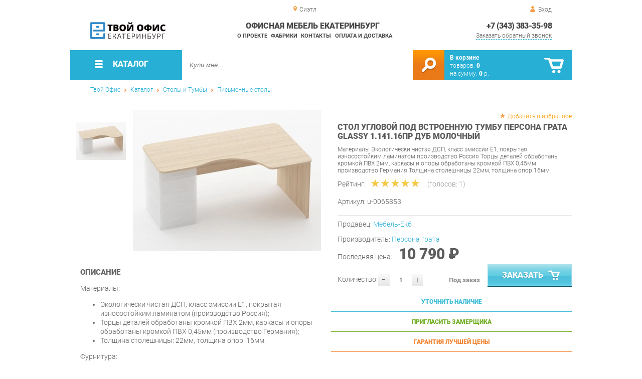

--- FILE ---
content_type: text/html; charset=UTF-8
request_url: https://office-ekb.ru/corner-table-for-built-in_6406
body_size: 19599
content:
<!DOCTYPE html>
<html lang="ru">
<head>
	<meta charset="utf-8">
	<title>Стол угловой под встроенную тумбу Glassy 1.141.16Пр Дуб молочный | Офисная мебель Екатеринбург</title>
	<meta name="keywords" content="твой офис екатеринбург купить столы и тумбы письменные столы, стол угловой под встроенную тумбу glassy 1.141.16пр дуб молочный купить в г. екатеринбург">
	<meta name="description" content="Твой Офис Екатеринбург Купить столы и тумбы письменные столы Стол угловой под встроенную тумбу Glassy 1.141.16Пр Дуб молочный производства Персона грата по цене от 6223 р. Доставка из г. Екатеринбург, тел. +7 (343) 312-55-58"> 
	<meta http-equiv="X-UA-Compatible" content="IE=edge">
	<meta name="viewport" content="width=device-width, initial-scale=1">
	<meta property="og:locale" content="ru_RU"/>
	<meta property="og:type" content="website"/>
	<meta property="og:title" content="Стол угловой под встроенную тумбу Glassy 1.141.16Пр Дуб молочный"/>
	<meta property="og:description" content="Твой Офис Екатеринбург Купить столы и тумбы письменные столы Стол угловой под встроенную тумбу Glassy 1.141.16Пр Дуб молочный производства Персона грата по цене от 6223 р. Доставка из г. Екатеринбург, тел. +7 (343) 312-55-58"/>
	<meta property="og:url" content="//office-ekb.ru/corner-table-for-built-in_6406"/>
	<meta property="og:image" content="//office-ekb.ru/images/6406/stol-uglovoy-pod-vstroennuyu-tumbu-Glassy-114116pr-dub-molochnyiy.jpg"/>
	<meta property="og:site_name" content="Офисная мебель Екатеринбург"/>		
	<link rel="shortcut icon" href="/images/1/favicon.svg">
	
	<!--[if lt IE 9]><script src="js/html5shiv.min.js"></script><![endif]-->
	<link href="css/fonts/roboto.css" rel="stylesheet">	

<link type="text/css" href="css/style.css?1763691455" rel="stylesheet"/>
<link type="text/css" href="css/custom.css?1713138604" rel="stylesheet"/>
<script type="text/javascript" src="js/zoom.js?1726692187"></script></head><body >
		<div id="wrapper">
<header>
                <div id="header_info">
                    <div class="row" id="header1">
                        <div id="region">Сиэтл</div>
                                                <div id="login">Вход</div>
                                            </div>
                    <div class="row" id="header2" itemscope itemtype="http://schema.org/Store">
                        <div id="logo"><a itemprop="url" href="https://office-ekb.ru"><img itemprop="logo" src="images/1/logo.svg"><meta itemprop="image" content="https://office-ekb.ru/images/1/logo.svg"></a></div>
                        <div id="contacts_top">
                            <div id="tel" itemprop="telephone"><a href="tel:+7 (343) 383-35-98">+7 (343) 383-35-98</a></div>
                                                        <meta itemprop="address" content="г.Екатеринбург, Уральских рабочих, 54">
                            <div id="callback">Заказать обратный звонок</div>
                        </div>
                        <div id="top_menu">
													<div id="title" itemprop="name">Офисная мебель Екатеринбург</div>
<a href="about" class="menu-about">О проекте</a><a href="manufacturers" class="menu-manufacturers">Фабрики</a><a href="contacts" class="menu-contacts">Контакты</a><a href="delivery-and-payment" class="menu-delivery-and-payment">Оплата и доставка</a>                        </div>
                    </div>
                    <div id="header3">
                    	<div id="panel_top">
                    		<a id="panel_looked" href="looked"><span id="looked_mobile">0</span></a>
                    		<a id="panel_favorite" href="favorites"><span id="favorites_mobile">0</span></a>
                    		<a id="panel_cart" href="cart"><span id="cart_mobile">0</span></a>                    		
                    	</div>
                    </div>
                </div>                <div id="header_navigation">                		
                    <div id="navigationbar">
                        <a id="navigation" href="catalog">
                            <div id="menu_ico"><div class="menu_ico"></div><div class="menu_ico"></div><div class="menu_ico"></div></div>
                            <span>Каталог</span>
                        </a>
                        <div id="cart">
                        	<a href="/cart" id="cart_button"></a>
                        	<a href="/cart" id="cart_link">Перейти</a>
                          <div><b><a href="/cart">В корзине</a></b></div>
                          <div>товаров: <a href="/cart"><span id="goods_incart">0</span></a></div>
                          <div>на сумму: <a href="/cart"><span id="cart_cost">0</span> р.</a></div>                            
                        </div>
                        <div id="search">
                        	<form action="api.php" method="POST"  class="fastsearch">                               
                                <input type="text" id="search_string" name="query" placeholder="Купи мне..." value="" autocomplete="off"/>
                                <div class="search_advice_wrapper"></div>
                                <button name="show_results" id="search_button" type="submit"></button>
                          </form>
                        </div>
                        <div id="navigation_menu">
                        	<ul class="menu">
                        	<li><div class="menu_label"><a href="furniture-bundles">Коллекции</a></div>
				<ul><li><a href="head-office">Кабинет руководителя</a>
				<ul><li><a href="larex-office">Кабинет LAREX</a></li><li><a href="rail-cabinet">Кабинет RAIL</a></li><li><a href="calipso-office">Кабинет CALIPSO</a></li><li><a href="enzo-office">Кабинет ENZO</a></li><li><a href="finished-sets-torr-lux">Готовые комплекты Torr LUX</a></li><li><a href="bliss-office">Кабинет BLISS</a></li><li><a href="cabinet-fort_17934">Кабинет FORT</a></li></ul>
				</li><li><a href="staff-furniture">Мебель для персонала</a>
				<ul><li><a href="referent">Референт</a></li><li><a href="wave">Wave</a></li><li><a href="maris">Maris</a></li><li><a href="riva_37604">Riva</a></li><li><a href="line">R-line</a></li><li><a href="forta">Forta</a></li><li><a href="sigma">Sigma</a></li><li><a href="cloud_17962">Cloud</a></li><li><a href="deka">Deka</a></li><li><a href="glassy">Glassy</a></li><li><a href="imago_17965">Imago</a></li><li><a href="point">Point</a></li><li><a href="simple">Simple</a></li><li><a href="swift_17971">Swift</a></li><li><a href="trend">Trend</a></li><li><a href="twin">Twin</a></li><li><a href="xten_17976">Xten</a></li><li><a href="alpha">Альфа</a></li><li><a href="manager">Менеджер</a></li><li><a href="referee">Референ</a></li><li><a href="ruby">Рубин</a></li><li><a href="station-wagon">Универсал</a></li><li><a href="success-2">Успех-2</a></li></ul>
				</li><li><a href="ready-made-kits">Готовые комплекты</a></li><li><a href="components">Комплектующие</a>
				<ul><li><a href="accessories-from-collections">Аксессуары из коллекций</a>
				<ul><li><a href="accessories-onix-p">Аксессуары ONIX Р</a></li><li><a href="accessories-slim-system">Аксессуары SLIM SYSTEM</a></li><li><a href="metal-system-accessories">Аксессуары METAL SYSTEM</a></li><li><a href="accessories-x-pull">Аксессуары X-Pull</a></li><li><a href="accessories-r-line-soft">Аксессуары R-line Soft</a></li><li><a href="accessories-rail">Аксессуары RAIL</a></li></ul>
				</li><li><a href="mezzanine-from-the-collections">Антресоли из коллекций</a>
				<ul><li><a href="antresol-nova-s">Антресоли NOVA S</a></li></ul>
				</li><li><a href="cabinets-from-collections">Шкафы из коллекций</a>
				<ul><li><a href="wardrobes-leader">Шкафы Лидер</a></li><li><a href="larex-cabinets_18843">Шкафы LAREX</a></li><li><a href="gloss-line-cabinets">Шкафы GLOSS LINE</a></li><li><a href="taim-max-cabinets">Шкафы TAIM-MAX</a></li><li><a href="wardrobes">Шкафы-купе</a></li><li><a href="economy-cabinets">Шкафы ЭКОНОМ</a></li><li><a href="asti-cabinets">Шкафы ASTI</a></li><li><a href="cabinets-tango-defo">Шкафы Танго Дефо</a></li><li><a href="cabinets-nova-s">Шкафы NOVA S</a></li><li><a href="zenn-cabinets">Шкафы Zenn</a></li><li><a href="wardrobes-velar">Шкафы VELAR</a></li><li><a href="onix-cabinets">Шкафы ONIX</a></li><li><a href="success-cabinets-2">Шкафы Успех-2</a></li><li><a href="premium-cabinets">Шкафы Премиум</a></li><li><a href="cabinets-referrant">Шкафы Референт</a></li><li><a href="cabinets-laureate">Шкафы Лауреат</a></li><li><a href="born-cabinets">Шкафы Born</a></li><li><a href="cabinets_32300">Шкафы X-ten</a></li><li><a href="cabinets-xten">Шкафы Xten</a></li><li><a href="cabinets-torr">Шкафы TORR</a></li><li><a href="cabinets-simple">Шкафы Simple</a></li><li><a href="cabinets-bristol">Шкафы Bristol</a></li><li><a href="davos-cabinets">Шкафы Davos</a></li><li><a href="harvard-cabinets">Шкафы Harvard</a></li><li><a href="cabinets-manhattan">Шкафы MANHATTAN</a></li><li><a href="cabinets-monza">Шкафы Monza</a></li><li><a href="cabinets-imago">Шкафы Imago</a></li><li><a href="swift-cabinets">Шкафы Swift</a></li><li><a href="cabinets-manager">Шкафы Менеджер</a></li><li><a href="washers-wardrobes">Шкафы Универсал</a></li><li><a href="cabinets-status">Шкафы Статус</a></li><li><a href="alto-cabinets">Шкафы Alto</a></li><li><a href="raut-cabinets">Шкафы Raut</a></li><li><a href="zion-cabinets">Шкафы ZION</a></li><li><a href="cabinets-torr-z">Шкафы TORR-Z</a></li><li><a href="deka-cabinets">Шкафы Deka</a></li><li><a href="zoom-cabinets">Шкафы Zoom</a></li><li><a href="cabinets-trend">Шкафы Trend</a></li><li><a href="capital-cabinets">Шкафы CAPITAL</a></li><li><a href="solid-cabinets">Шкафы SOLID</a></li><li><a href="fort-cabinets">Шкафы FORT</a></li><li><a href="spring-cabinets">Шкафы Spring</a></li><li><a href="boston-cabinets">Шкафы Boston</a></li><li><a href="cabinets-bonn">Шкафы BONN</a></li><li><a href="cabinets-capri">Шкафы Capri</a></li><li><a href="liverpool-cabinets">Шкафы LIVERPOOL</a></li><li><a href="cabinets-first">Шкафы First</a></li><li><a href="nelson-cabinets">Шкафы NELSON</a></li><li><a href="madrid-cabinets">Шкафы MADRID</a></li><li><a href="cabinets-oxford">Шкафы Oxford</a></li><li><a href="morris-cabinets">Шкафы Morris</a></li><li><a href="cabinets-present">Шкафы Презент</a></li><li><a href="montpellier-cabinets">Шкафы Montpellier</a></li><li><a href="cabinets-mark">Шкафы MARK</a></li><li><a href="shift-cabinets">Шкафы SHIFT</a></li><li><a href="cabinets-new-line">Шкафы New Line</a></li><li><a href="cabinets-morris-trend">Шкафы MORRIS TREND</a></li><li><a href="loftis-cabinets_35000">Шкафы LOFTIS</a></li><li><a href="oliver-wardrobes">Шкафы Oliver</a></li><li><a href="forta-cabinets_35842">Шкафы Forta</a></li><li><a href="enzo-cabinets_37129">Шкафы ENZO</a></li><li><a href="line-cabinets_37687">Шкафы Line</a></li><li><a href="quartz-cabinets">Шкафы QUARTZ</a></li><li><a href="alpha-cabinets">Шкафы Альфа</a></li><li><a href="ministry-cabinets">Шкафы Ministry</a></li><li><a href="cabinets-rubin">Шкафы Рубин</a></li><li><a href="squares-yalta">Шкафы YALTA</a></li><li><a href="riva-cabinets">Шкафы Riva</a></li><li><a href="style-cabinets_44143">Шкафы STYLE</a></li><li><a href="wardrobes-metal-system">Шкафы METAL SYSTEM</a></li><li><a href="cabinets-patriot">Шкафы Патриот</a></li><li><a href="cabinets-rail">Шкафы RAIL</a></li><li><a href="calipso-cabinets_55369">Шкафы CALIPSO</a></li><li><a href="chancellor-cabinets_56166">Шкафы Канцлер</a></li><li><a href="lemo-cabinets_56332">Шкафы LEMO</a></li><li><a href="lago-cabinets_58165">Шкафы LAGO</a></li><li><a href="dali-cabinets">Шкафы DALI</a></li><li><a href="cabinets_58798">Шкафы JAY</a></li><li><a href="tone-cabinets_58922">Шкафы B-TONE</a></li><li><a href="corner-cabinets_59003">Шкафы Corner</a></li><li><a href="torr-lux-cabinets_59232">Шкафы Torr LUX</a></li><li><a href="sigma-cabinets_59753">Шкафы Sigma</a></li><li><a href="enio-cabinets_61453">Шкафы ENIO</a></li></ul>
				</li><li><a href="tumbs-from-collections">Тумбы из коллекций</a>
				<ul><li><a href="larex-cabinets">Тумбы LAREX</a></li><li><a href="gloss-line-stands">Тумбы GLOSS LINE</a></li><li><a href="taim-max-stands">Тумбы TAIM-MAX</a></li><li><a href="economy-stands">Тумбы ЭКОНОМ</a></li><li><a href="asti-stands">Тумбы ASTI</a></li><li><a href="tango-defo-stands">Тумбы Танго Дефо</a></li><li><a href="tubes-nova-s">Тумбы NOVA S</a></li><li><a href="tubes-loft">Тумбы LOFT</a></li><li><a href="cumbes-loft-riva">Тумбы LOFT Рива</a></li><li><a href="tubes-zenn">Тумбы Zenn</a></li><li><a href="velar-stands">Тумбы VELAR</a></li><li><a href="tubes-onix">Тумбы ONIX</a></li><li><a href="success-success-2">Тумбы Успех-2</a></li><li><a href="tubes-premium">Тумбы Премиум</a></li><li><a href="stands-of-referent">Тумбы Референт</a></li><li><a href="tumes-laureate">Тумбы Лауреат</a></li><li><a href="tubes-born">Тумбы Born</a></li><li><a href="tubes">Тумбы X-ten</a></li><li><a href="torr-stands">Тумбы TORR</a></li><li><a href="stems-simple">Тумбы Simple</a></li><li><a href="imago-stands">Тумбы Imago</a></li><li><a href="tubes-zoom">Тумбы Zoom</a></li><li><a href="swift-stands">Тумбы Swift</a></li><li><a href="berkeley-s-stands">Тумбы Berkeley</a></li><li><a href="bristol-stands">Тумбы Bristol</a></li><li><a href="chicago-stands">Тумбы Chicago</a></li><li><a href="capital-stands">Тумбы CAPITAL</a></li><li><a href="dublin-stands">Тумбы Dublin</a></li><li><a href="davos-stands">Тумбы Davos</a></li><li><a href="harvard-stands">Тумбы Harvard</a></li><li><a href="manhattan-vendors">Тумбы MANHATTAN</a></li><li><a href="madrid-stands">Тумбы MADRID</a></li><li><a href="monza-stands">Тумбы Monza</a></li><li><a href="tubes-manager">Тумбы Менеджер</a></li><li><a href="tubes-stationer">Тумбы Универсал</a></li><li><a href="stands-status">Тумбы Статус</a></li><li><a href="alto-stands">Тумбы Alto</a></li><li><a href="tubes-glassy">Тумбы Glassy</a></li><li><a href="raut-stands">Тумбы Raut</a></li><li><a href="tubes-zion">Тумбы ZION</a></li><li><a href="tubin-stands">Тумбы Twin</a></li><li><a href="torr-z-stands">Тумбы TORR-Z</a></li><li><a href="deka-stands">Тумбы Deka</a></li><li><a href="cups-cloud">Тумбы Cloud</a></li><li><a href="tess-wood-tumbs">Тумбы Tess Wood</a></li><li><a href="trend-stands">Тумбы Trend</a></li><li><a href="bern-stands">Тумбы BERN</a></li><li><a href="oxford-stands">Тумбы Oxford</a></li><li><a href="solid-stands">Тумбы SOLID</a></li><li><a href="spring-tubes">Тумбы Spring</a></li><li><a href="thumbs-fort">Тумбы FORT</a></li><li><a href="tubes-bonn">Тумбы BONN</a></li><li><a href="capri-stands">Тумбы Capri</a></li><li><a href="cabs-wave">Тумбы Wave</a></li><li><a href="tubes-liverpool">Тумбы LIVERPOOL</a></li><li><a href="tubes-first">Тумбы First</a></li><li><a href="nelson-stands">Тумбы NELSON</a></li><li><a href="boston-stands">Тумбы Boston</a></li><li><a href="ministry-tumbs">Тумбы Ministry</a></li><li><a href="morris-stands">Тумбы Morris</a></li><li><a href="tumbers-mark">Тумбы MARK</a></li><li><a href="shift-stands">Тумбы SHIFT</a></li><li><a href="line-cabinets">Тумбы New Line</a></li><li><a href="tumbs-morris-trend">Тумбы MORRIS TREND</a></li><li><a href="loftis-cabinets">Тумбы LOFTIS</a></li><li><a href="tumbs-oliver">Тумбы Oliver</a></li><li><a href="forta-cabinets">Тумбы Forta</a></li><li><a href="enzo-cabinets">Тумбы ENZO</a></li><li><a href="quartz-cabinets_39936">Тумбы QUARTZ</a></li><li><a href="tumbs-onix-p">Тумбы ONIX Р</a></li><li><a href="tumbs-riva">Тумбы Riva</a></li><li><a href="style-cabinets">Тумбы STYLE</a></li><li><a href="metal-system-cabinet">Тумбы METAL SYSTEM</a></li><li><a href="tumbs-patriot">Тумбы Патриот</a></li><li><a href="tumbs-rail">Тумбы RAIL</a></li><li><a href="calipso-cabinets">Тумбы CALIPSO</a></li><li><a href="chancellor-cabinets">Тумбы Канцлер</a></li><li><a href="tumbs-in-the-living-room">Тумбы в гостиную</a></li><li><a href="lemo-cabinets">Тумбы LEMO</a></li><li><a href="lago-cabinets">Тумбы LAGO</a></li><li><a href="dali-cabinets_58347">Тумбы DALI</a></li><li><a href="tumbs-jay">Тумбы JAY</a></li><li><a href="tone-cabinets">Тумбы B-TONE</a></li><li><a href="corner-cabinets">Тумбы Corner</a></li><li><a href="torr-lux-cabinets">Тумбы Torr LUX</a></li><li><a href="sigma-cabinets">Тумбы Sigma</a></li><li><a href="alpha-cabinets_60973">Тумбы Альфа</a></li><li><a href="concept-cabinets">Тумбы CONCEPT</a></li><li><a href="enio-cabinets">Тумбы ENIO</a></li></ul>
				</li><li><a href="shelves-from-collections">Полки из коллекций</a>
				<ul><li><a href="shelves-x-ten">Полки X-ten</a></li><li><a href="style-shelves">Полки STYLE</a></li><li><a href="lemo-shelves">Полки LEMO</a></li></ul>
				</li><li><a href="tables-from-collections">Столы из коллекций</a>
				<ul><li><a href="larex-tables">Столы LAREX</a></li><li><a href="tables-elsa">Столы Эльза</a></li><li><a href="tables-fusion">Столы Фьюжн</a></li><li><a href="riviera-tables-your-furniture">Столы Ривьера Ваша Мебель</a></li><li><a href="tables-breeze">Столы Бриз</a></li><li><a href="tables-alexandria">Столы Александрия</a></li><li><a href="tables-lacost">Столы Лакоста</a></li><li><a href="fiji-tables">Столы Фиджи</a></li><li><a href="amelie-s-tables-favorite-house">Столы Амели Любимый дом</a></li><li><a href="tables-calypso">Столы Калипсо</a></li><li><a href="tables-goodwin">Столы Гудвин</a></li><li><a href="tables-bruna">Столы Бруна</a></li><li><a href="tables-karina">Столы Карина</a></li><li><a href="tables-oliver">Столы Оливер</a></li><li><a href="tables-frigate">Столы Фрегат</a></li><li><a href="economy-tables">Столы ЭКОНОМ</a></li><li><a href="xten-gloss-conference-tables">Конференц-столы Xten Gloss</a></li><li><a href="tables-loft_27127">Столы LOFT</a></li><li><a href="tables-adel-mozhginsky">Столы Адель Можгинский</a></li><li><a href="tables-voyage">Столы Вояж</a></li><li><a href="tables-graffiti-mozhginsky">Столы Граффити Можгинский</a></li><li><a href="tables-jimmy">Столы Джимми</a></li><li><a href="tables-junior">Столы Джуниор</a></li><li><a href="tables-circus">Столы Цирк</a></li><li><a href="tables-manager">Столы Менеджер</a></li><li><a href="tables-workers-glassy">Столы рабочие Glassy</a></li><li><a href="tables-for-negotiations-glassy">Столы для переговоров Glassy</a></li><li><a href="deka-table-tables">Столы для переговоров Deka</a></li><li><a href="tables-cloud">Столы Cloud</a></li><li><a href="tables-versailles-viter">Столы Версаль Витра</a></li><li><a href="tables-alice-favorite-house">Столы Элис Любимый дом</a></li><li><a href="paris-tables">Столы Париж</a></li><li><a href="montpellier-tables">Столы Montpellier</a></li><li><a href="classic-tables">Столы Классика</a></li><li><a href="tables-alice-your-furniture">Столы Алиса Ваша мебель</a></li><li><a href="table-football">Столы Футбол</a></li><li><a href="tables-robin-wood">Столы Робин Вуд</a></li><li><a href="tables-marlene-g">Столы Марлен Г</a></li><li><a href="tables-newton">Столы Ньютон</a></li><li><a href="tables-of-liana-g">Столы Лиана Г</a></li><li><a href="stephanie-tables-g">Столы Стефани Г</a></li><li><a href="donat-tables">Столы Доната</a></li><li><a href="tables-antik">Столы Антика</a></li><li><a href="tables-provence-g-olmeko">Столы Прованс Г Олмеко</a></li><li><a href="tables-of-elmira-g">Столы Эльмира Г</a></li><li><a href="tables-fantasy-sp">Столы Фантазия СП</a></li><li><a href="seville-tables">Столы Севилья</a></li><li><a href="conference-stole-forta">Конференц-столы Forta</a></li><li><a href="enzo-tables">Столы ENZO</a></li><li><a href="renz-tables">Столы Renz</a></li><li><a href="tables-provence">Столы Прованс</a></li><li><a href="tables-ariel">Столы Ариэль</a></li><li><a href="glamur-tables">Столы Гламур</a></li><li><a href="brownie-tables">Столы Брауни</a></li><li><a href="tables-megapolis">Столы Мегаполис</a></li><li><a href="tables-loft-triya">Столы Лофт Трия</a></li><li><a href="tables-francesca-triya">Столы Франческа Трия</a></li><li><a href="tables-of-christopher">Столы Кристофер</a></li><li><a href="tables-ronda-dsv-furniture">Столы Ронда ДСВ МЕБЕЛЬ</a></li><li><a href="skandi-tables">Столы Сканди</a></li><li><a href="tables-marvin">Столы Марвин</a></li><li><a href="tables-like-furniture">Столы Лайк Мебельсон</a></li><li><a href="tables-zoo">Столы Зоо</a></li><li><a href="rail-tables">Столы RAIL</a></li><li><a href="rail-negotiation-tables">Столы для переговоров RAIL</a></li><li><a href="calipso-tables">Столы CALIPSO</a></li><li><a href="calipso-negotiation-tables">Столы для переговоров CALIPSO</a></li><li><a href="bruno-tables">Столы Бруно</a></li><li><a href="lago-tables">Столы LAGO</a></li><li><a href="tables_58782">Столы JAY</a></li><li><a href="tone-tables">Столы B-TONE</a></li><li><a href="corner-tables">Столы Corner</a></li><li><a href="concept-tables">Столы CONCEPT</a></li><li><a href="jersey-tables">Столы Джерси</a></li><li><a href="enio-tables">Столы ENIO</a></li></ul>
				</li><li><a href="roatings-from-collections">Стеллажи из коллекций</a>
				<ul><li><a href="class-racks">Стеллажи класса MS</a></li><li><a href="racks-tango-defo">Стеллажи Танго Дефо</a></li><li><a href="nova-s-racks">Стеллажи NOVA S</a></li><li><a href="racks-loft-riva">Стеллажи LOFT Рива</a></li><li><a href="onix-racks">Стеллажи ONIX</a></li><li><a href="racks-simple">Стеллажи Simple</a></li><li><a href="racks-imago">Стеллажи Imago</a></li><li><a href="racks-alto">Стеллажи Alto</a></li><li><a href="racks-glassy">Стеллажи Glassy</a></li><li><a href="morris-racks">Стеллажи Morris</a></li><li><a href="racks-deka">Стеллажи Deka</a></li><li><a href="racks-zoom">Стеллажи Zoom</a></li><li><a href="cloud-racks">Стеллажи Cloud</a></li><li><a href="tess-wood-racks">Стеллажи Tess Wood</a></li><li><a href="racks-first">Стеллажи First</a></li><li><a href="racks-mark">Стеллажи MARK</a></li><li><a href="morris-trend-racks">Стеллажи MORRIS TREND</a></li><li><a href="rabers-loft-triy">Стеллажи Лофт Трия</a></li><li><a href="yalta-racks">Стеллажи YALTA</a></li><li><a href="riva-racks_43503">Стеллажи Riva</a></li><li><a href="locker-plus-racks">Стеллажи LOCKER plus</a></li><li><a href="line-racks">Стеллажи New Line</a></li><li><a href="loftis-racks">Стеллажи LOFTIS</a></li><li><a href="forta-racks">Стеллажи Forta</a></li><li><a href="chancellor-racks">Стеллажи Канцлер</a></li><li><a href="lemo-racks">Стеллажи LEMO</a></li></ul>
				</li><li><a href="elements-from-collections">Элементы из коллекций</a>
				<ul><li><a href="premium-elements">Элементы Премиум</a></li><li><a href="xten-elements">Элементы Xten</a></li><li><a href="torr-elements">Элементы TORR</a></li><li><a href="elements-simple">Элементы Simple</a></li><li><a href="elements-manager">Элементы Менеджер</a></li><li><a href="elements-wagon">Элементы Универсал</a></li><li><a href="alto-elements">Элементы Alto</a></li><li><a href="morris-elements">Элементы Morris</a></li><li><a href="raut-elements">Элементы Raut</a></li><li><a href="elements-of-mk-class-shelving">Элементы стеллажей класса МК</a></li><li><a href="torr-z-elements">Элементы TORR-Z</a></li><li><a href="elements-for-ct-racks">Элементы стеллажей класса CT</a></li><li><a href="tess-wood-elements">Элементы Tess Wood</a></li><li><a href="cloud-elements">Элементы Cloud</a></li><li><a href="xten-up-elements">Элементы Xten-UP</a></li><li><a href="ministry-elements">Элементы Ministry</a></li><li><a href="imago-mobile-elements">Элементы Imago Mobile</a></li><li><a href="larex-elements">Элементы LAREX</a></li><li><a href="taim-max-elements">Элементы TAIM-MAX</a></li><li><a href="capri-elements">Элементы Capri</a></li><li><a href="elements_32296">Элементы X-ten</a></li><li><a href="imago-elements">Элементы Imago</a></li><li><a href="zoom-elements">Элементы Zoom</a></li><li><a href="first-elements">Элементы First</a></li><li><a href="oxford-elements">Элементы Oxford</a></li><li><a href="boston-elements">Элементы Boston</a></li><li><a href="loft-riva-elements">Элементы LOFT Рива</a></li><li><a href="zenn-elements">Элементы Zenn</a></li><li><a href="collective-elements-onix-p">Сборные элементы ONIX Р</a></li><li><a href="elements-of-xen-q">Элементы Xten-Q</a></li><li><a href="yalta-elements">Элементы YALTA</a></li><li><a href="collective-elements-riva">Сборные элементы Riva</a></li><li><a href="style-elements">Элементы STYLE</a></li><li><a href="morris-trend-elements">Элементы MORRIS TREND</a></li><li><a href="loftis-elements">Элементы LOFTIS</a></li><li><a href="oliver-elements">Элементы Oliver</a></li><li><a href="elements-enzo">Элементы ENZO</a></li><li><a href="fasta-elements">Элементы Fasta</a></li><li><a href="line-elements">Элементы Line</a></li><li><a href="elements-chancellor">Элементы Канцлер</a></li><li><a href="torr-lux-elements">Элементы Torr LUX</a></li></ul>
				</li><li><a href="concearations-from-collections">Приставки из коллекций</a>
				<ul><li><a href="prefix-larex">Приставки LAREX</a></li><li><a href="console-manager">Приставки Менеджер</a></li><li><a href="prefixes-rail">Приставки RAIL</a></li><li><a href="calipso-consoles">Приставки CALIPSO</a></li><li><a href="enzo-consoles">Приставки ENZO</a></li><li><a href="alpha-prefixes">Приставки Альфа</a></li></ul>
				</li><li><a href="other-from-the-collections">Прочее из коллекций</a>
				<ul><li><a href="liverpool">LIVERPOOL</a></li><li><a href="test-drive">Тест-драйв</a></li><li><a href="onix-wood-stations">Рабочие станции ONIX WOOD</a></li><li><a href="pencils-gloss-line">Пеналы GLOSS LINE</a></li><li><a href="xten-gloss-workstations">Рабочие станции Xten Gloss</a></li><li><a href="xten-q-workstations">Рабочие станции Xten-Q</a></li><li><a href="workstations-onix">Рабочие станции ONIX</a></li><li><a href="other-laureate">Прочее Лауреат</a></li><li><a href="other-berkeley">Прочее Berkeley</a></li><li><a href="other-chicago">Прочее Chicago</a></li><li><a href="shields-deka">Щиты Deka</a></li><li><a href="other-alto">Прочее Alto</a></li><li><a href="other-montpellier">Прочее Montpellier</a></li><li><a href="city-6">Xten в city_6</a></li><li><a href="imago-in-city-6">Imago в city_6</a></li><li><a href="onix-wood-in-city-6">ONIX WOOD в city_6</a></li><li><a href="gloss-in-city-6">Xten Gloss в city_6</a></li><li><a href="bench-system-of-new-line">Бенч-системы New Line</a></li><li><a href="forta-workstations">Рабочие станции Forta</a></li><li><a href="tsargi-oliver">Царги Oliver</a></li><li><a href="shift">SHIFT</a></li><li><a href="line-chests-of-drawers">Комоды Line</a></li><li><a href="other-wave">Прочее Wave</a></li><li><a href="bern-modules">Модули BERN</a></li><li><a href="counter-center-countertops">Столешницы Колл-центр</a></li><li><a href="riva-racks">Стойки Riva</a></li><li><a href="slim-system_43543">Рабочие станции SLIM SYSTEM</a></li><li><a href="tsargi-slim-system">Царги SLIM SYSTEM</a></li><li><a href="metal-system-working-stations">Рабочие станции METAL SYSTEM</a></li><li><a href="style-extensions">Надставки STYLE</a></li><li><a href="locker-plus-facades">Фасады LOCKER plus</a></li><li><a href="mobile-system-components">Комплектующие MOBILE SYSTEM</a></li><li><a href="corps-maris">Корпуса Maris</a></li><li><a href="maris-doors">Двери Maris</a></li><li><a href="kings-metal-system-direct">Царги METAL SYSTEM DIRECT</a></li><li><a href="tsargi-x-pull">Царги X-Pull</a></li><li><a href="modules-of-the-referent-alterner">Модули Референт Альтерна</a></li><li><a href="tsargi-shift">Царги SHIFT</a></li><li><a href="components-rail">Комплектующие RAIL</a></li><li><a href="calipso-components">Комплектующие CALIPSO</a></li><li><a href="fasta-modules">Модули Fasta</a></li><li><a href="lemo-extensions">Надставки LEMO</a></li><li><a href="other-xen-s">Прочее Xten-S</a></li></ul>
				</li><li><a href="screens-from-collections">Экраны из коллекций</a>
				<ul><li><a href="screens-cloud">Экраны Cloud</a></li></ul>
				</li><li><a href="chairs-from-collections">Кресла из коллекций</a>
				<ul><li><a href="chairs-b-128">Кресла B-128</a></li><li><a href="chairs-castello">Кресла Castello</a></li><li><a href="chairs-versace">Кресла Versace</a></li></ul>
				</li><li><a href="sofas-from-collections">Диваны из коллекций</a>
				<ul><li><a href="triple-sofas-b-128">Трехместные диваны B-128</a></li><li><a href="double-sofas-b-128">Двухместные диваны B-128</a></li><li><a href="triple-sofas-castello">Трехместные диваны Castello</a></li><li><a href="castello-double-sofas">Двухместные диваны Castello</a></li><li><a href="triple-sofas-versace">Трехместные диваны Versace</a></li><li><a href="double-sofas-versace">Двухместные диваны Versace</a></li><li><a href="loft-sofas">Диваны Лофт</a></li></ul>
				</li><li><a href="chairs-from-collections_59059">Стулья из коллекций</a></li><li><a href="cabinets-from-collections_59060">Кабинеты из коллекций</a>
				<ul><li><a href="zoom-cabinet-in-city-6">Кабинет Zoom в city_6</a></li><li><a href="alto-cabinet-in-city-6">Кабинет Alto в city_6</a></li><li><a href="fort-office-in-city-6">Кабинет FORT в city_6</a></li><li><a href="solid-cabinet-in-city-6">Кабинет SOLID в city_6</a></li><li><a href="grand-cabinet-in-city-6">Кабинет Grand в city_6</a></li><li><a href="capri-office-in-city-6">Кабинет Capri в city_6</a></li><li><a href="manhattan-office-in-city-6">Кабинет MANHATTAN в city_6</a></li><li><a href="first-office-in-city-6">Кабинет First в city_6</a></li></ul>
				</li><li><a href="living-rooms-from-collections">Гостиные из коллекций</a>
				<ul><li><a href="living-room-ameli">Гостиная Амели</a></li><li><a href="living-room-amelie-in">Гостиная Амели в city_6</a></li></ul>
				</li><li><a href="panels-from-collections">Панели из коллекций</a>
				<ul><li><a href="gloss-panels">Панели Xten Gloss</a></li></ul>
				</li></ul>
				</li></ul>
				</li><li><div class="menu_label"><a href="tables-and-sideboards">Столы и Тумбы</a></div>
				<ul><li><a href="desks">Письменные столы</a></li><li><a href="side-table">Угловые компьютерные столы</a></li><li><a href="office-tables">Офисные столы</a></li><li><a href="office-curbstones">Тумбы офисные</a></li><li><a href="prefixes">Приставные столы</a></li><li><a href="metal-tables">Металлические столы</a></li><li><a href="meeting-tables">Столы для переговоров</a></li><li><a href="coffee-tables">Журнальные столики</a></li><li><a href="coffee-tables_34311">Кофейные столики</a></li><li><a href="reception_desks">Стойки ресепшн</a></li></ul>
				</li><li><div class="menu_label"><a href="chairs-and-armchairs">Стулья и Кресла</a></div>
				<ul><li><a href="computer-chairs">Компьютерные кресла</a></li><li><a href="chairs-for-kitchen_26042">Стулья для кухни</a></li><li><a href="bar-chairs">Барные стулья</a></li><li><a href="gaming-chairs">Игровые кресла</a></li><li><a href="chairs-for-office">Стулья офисные</a></li><li><a href="chairs-for-dacha_26043">Стулья для дачи</a></li><li><a href="stools_26047">Табуретки</a></li><li><a href="industrial-chairs">Стулья промышленные</a></li><li><a href="folding-chairs_26046">Складные стулья</a></li><li><a href="armchairs-for-dacha">Кресла для дачи</a></li></ul>
				</li><li><div class="menu_label"><a href="office-cabs-and-racks">Шкафы и стеллажи</a></div>
				<ul><li><a href="office-cabinet">Офисные шкафы</a></li><li><a href="office-racks">Стеллажи офисные</a></li><li><a href="locker-rooms">Шкафы для раздевалки</a></li></ul>
				</li><li><div class="menu_label"><a href="security-safes">Сейфы</a></div>
				<ul><li><a href="furniture-embeeded-safes">Мебельные сейфы</a></li><li><a href="weapon-safes">Оружейные сейфы</a></li><li><a href="burglar-proof-safes">Взломостойкие сейфы</a></li><li><a href="fireproof-safes">Огневзломостойкие сейфы</a></li><li><a href="deposit-cells">Депозитные ячейки</a></li><li><a href="built-in-safes">Встраиваемые сейфы</a></li><li><a href="safes-for-money">Сейфы для денег</a></li><li><a href="cash-boxes">Кэшбоксы</a></li><li><a href="refrigerators-safes">Сейфы холодильники</a></li></ul>
				</li><li><div class="menu_label"><a href="office-furniture">Офисная мебель</a></div>
				<ul><li><a href="office-partitions">Офисные перегородки</a></li><li><a href="separating-screens">Настольные перегородки</a></li><li><a href="shelves">Полки</a></li><li><a href="backboards-for-tables">Щиты для столов</a></li><li><a href="office-kitchens">Офисные кухни</a></li></ul>
				</li><li><div class="menu_label"><a href="tool-storage-sets">Хранение инструментов</a></div>
				<ul><li><a href="tool-cabinets">Инструментальные тумбы</a></li><li><a href="tool-trolleys">Инструментальные тележки</a></li><li><a href="tools-cabinets">Инструментальные шкафы</a></li></ul>
				</li><li><div class="menu_label"><a href="upholstered-office-furniture">Мягкая офисная мебель</a></div>
				<ul><li><a href="straight-sofas">Прямые диваны</a></li><li><a href="armchairs-for-office">Кресла офисные</a></li><li><a href="office-sofas">Диваны офисные</a></li><li><a href="corner-sofas">Угловые диваны</a></li><li><a href="banquet">Банкетки</a></li></ul>
				</li>                        	</ul>
                        </div>
                        <div id="cart_options">
                            <div id="favorites"><a href="favorites"><span>0</span> избранных товара</a></div>
                            <div id="looked"><a href="looked"><span>0</span> просмотренных товара</a></div>
                        </div>
                        <div class="clear"></div>
                    </div>
                    <div class="row " id="bread_crumbs">                    
                        <div><a href="/">Твой Офис</a> <img src="img/svg/arrow_bc.svg"/> <a href="catalog">Каталог</a> <img src="img/svg/arrow_bc.svg"/> <a href="tables-and-sideboards">Столы и Тумбы</a> <img src="img/svg/arrow_bc.svg"/> <a href="desks">Письменные столы</a></div>
                    </div>
                </div>
</header>
		<div id="container">
			<div id="content" itemscope itemtype="http://schema.org/Product">
					<div id="right_column">
						<div id="actions">
							<div id="to_favorites" onclick="updateFavorites(6296);">Добавить в избранное</div>
						</div>					
						<div id="offer" >
							<h1 itemprop="name">Стол угловой под встроенную тумбу Персона Грата Glassy 1.141.16Пр Дуб молочный</h1>
							<div id="destination">Материалы Экологически чистая ДСП, класс эмиссии Е1, покрытая износостойким ламинатом производство Россия Торцы деталей обработаны кромкой ПВХ 2мм, каркасы и опоры обработаны кромкой ПВХ 0,45мм производство Германия Толщина столешницы 22мм, толщина опор 16мм</div>
							<div id="rate">
							
								<div class="rate_title">Рейтинг:</div>  
								<div class="rating" itemprop="aggregateRating" itemscope itemtype="http://schema.org/AggregateRating" rate="5_6406_20">
									<div class="rating_stars" title="5">
										<div class="rating_blank"></div>
										<div class="rating_hover"></div>
										<div class="rating_votes"></div>
									</div>
									<div class="votes">(голосов: <span itemprop="reviewCount">1</span><span itemprop="ratingValue" class="hide">5</span>)</div>
								</div>
							</div>
									
							<div id="article">Артикул: <span>u-0065853</span></div>
<hr/>
<div id="shop">Продавец: <a href="furniture-yecb">Мебель-Екб</a></div>
							
							<div id="manufacturer" itemprop="manufacturer" itemscope itemtype="http://schema.org/Organization">Производитель: <a href="persona-grata" itemprop="url"><span itemprop="name">Персона грата</span></a></div>
							
			
<span itemprop="offers" itemscope itemtype="http://schema.org/Offer">
							
							<div id="cost" >Последняя цена: <span>10 790 &#8381;</span><meta itemprop="price" content="10790"><meta itemprop="priceCurrency" content="RUB"></div>
							<div id="amount"><div class="count"><div class="minus">-</div><div class="plus">+</div><input type="text" class="actual_count" id="count_6296" value="1"/><input type="hidden" class="min_count" value="1"/><input type="hidden" class="step" value="1"/><input type="hidden" class="max_count" value="0"/></div>Количество:</div>
<div class="ended">Под заказ</div>
<link itemprop="availability" href="https://schema.org/PreSale" />
</span>	
						
							<button class="blue_button" id="cart[6296]" onclick="updateCart(6296,1);"><div class="to_cart"></div>Заказать</button>
						</div>
					
		<div class="best_price" id="calculation">Уточнить наличие
			<span class="best_price_label hide">Укажите количество и опции - мы <b>проверим наличие</b> или сообщим стоимость и <b>срок изготовления</b>.</span>
			<span class="best_price_text hide"></span>
		</div>
		<div class="best_price" id="metering">Пригласить замерщика
			<span class="best_price_label hide">Укажите <b>адрес</b> и удобное <b>время</b> для проведения <b>бесплатного</b> замера и консультации.</span>
			<span class="best_price_text hide"></span>
		</div>
		<div class="best_price" id="best_price">Гарантия лучшей цены
			<span class="best_price_label hide">Нашли дешевле? <b>Договоримся!</b> Укажите <b>объём заказа</b> и узнайте размер вашей <b>скидки</b>.</span>
			<span class="best_price_text hide">Здесь (ссылка) дешевле! Сколько скините, если закажу у вас?</span>
		</div>	
		<div class="best_price_form">
			<form method="post" action="api.php" enctype="multipart/form-data">
				<input type="hidden" name="human">
				<fieldset>
					<label>Нашли дешевле? <b>Договоримся!</b>  Укажите <b>адрес страницы</b> в интернете с таким же предложением.</label>
					<textarea name="message[text]" required="required"></textarea>
				</fieldset>				
				<fieldset>
					<label>Ваше Имя</label>
					<input type="text" name="message[fio]" placeholder="ФИО" required>
				</fieldset>
				<fieldset>
					<label>E-mail</label>
					<input type="text" name="message[email]" pattern="^.+@.+\..+$" placeholder="адрес@электронной.почты">
				</fieldset>
				<fieldset>
					<label>Телефон<span>*</span></label>
				<input type="text" name="message[phone]" required placeholder="+7 (xxx) xxx-xx-xx">
				</fieldset>
				<input type="hidden" name="message[url]" value="https://office-ekb.ru/corner-table-for-built-in_6406">
				<fieldset>	                
					<button type="submit" name="send_message">Отправить</button>
				</fieldset>
			</form>
		</div>
<div id="variants" class="hide">
	<h2>Варианты</h2>
	</div><div id="additions">
<div class="delivery-price"><div><a href="delivery-and-payment">Доставка</a> по <b>г. Екатеринбург</b> и до ТК - <b>1490 р.</b> и бесплатна при заказе от <b>30000 р.</b> </div></div>
<div class="mounting"><div><b>Сборка</b> с базовой гарантией <i>12</i> месяцев - <b>590 р.</b></div></div><div class="delivery-time"><div>Подъём на этаж - <b>200 р.</b> Без лифта - 3 рубля за кг. за этаж.</div></div>
</div>						<div id="analogs">
							<h2>Аналоги</h2>
							<table>
								<tr>
									<th>Артикул</th>
									<th>Цена (руб.)</th>
									<th>В корзину</th>
								</tr>
								<tr id="gid_5129">
									<td><div class="analogs_article"><a href="corner-table-for-built-in_5233" title="Стол угловой под встроенную тумбу Персона Грата Glassy 1.141.16Пр Туя">u-0054257</a></div><button class="info"></button><div class="emerge">
Цвет: <span class="values_colors" style="background-color:#fce7d4;"></span>Туя<br>									

									</div></td>
									<td>
								
									<span class="analogs_cost">11 590.00 р.</span>
											
									
									</td>
									<td>
                    <div class="count"><div class="minus">-</div><div class="plus">+</div><input type="text" class="actual_count" id="count_5129" value="1"/><input type="hidden" class="min_count" value="1"/><input type="hidden" class="step" value="1"/><input type="hidden" class="max_count" value="0"/></div>
                    <button class="analogs_cart" id="cart[5129]" onclick="updateCart(5129,1);"></button>
                  </td>
								</tr>	
								<tr id="gid_5130">
									<td><div class="analogs_article"><a href="corner-table-under-the_5234" title="Стол угловой под встроенную тумбу Персона Грата Glassy 1.141.16Пр Дуб сантана светлый">u-0054259</a></div><button class="info"></button><div class="emerge">
Цвет: Дуб сантана светлый<br>									

									</div></td>
									<td>
								
									<span class="analogs_cost">10 790.00 р.</span>
											
									
									</td>
									<td>
                    <div class="count"><div class="minus">-</div><div class="plus">+</div><input type="text" class="actual_count" id="count_5130" value="1"/><input type="hidden" class="min_count" value="1"/><input type="hidden" class="step" value="1"/><input type="hidden" class="max_count" value="0"/></div>
                    <button class="analogs_cart" id="cart[5130]" onclick="updateCart(5130,1);"></button>
                  </td>
								</tr>	
								<tr id="gid_6295">
									<td><div class="analogs_article"><a href="corner-table-for-built-in_6405" title="Стол угловой под встроенную тумбу Персона Грата Glassy 1.141.16Пр Дуб Верцаска">u-0065852</a></div><button class="info"></button><div class="emerge">
Цвет: Дуб верцаска<br>									

									</div></td>
									<td>
								
									<span class="analogs_cost">11 590.00 р.</span>
											
									
									</td>
									<td>
                    <div class="count"><div class="minus">-</div><div class="plus">+</div><input type="text" class="actual_count" id="count_6295" value="1"/><input type="hidden" class="min_count" value="1"/><input type="hidden" class="step" value="1"/><input type="hidden" class="max_count" value="0"/></div>
                    <button class="analogs_cart" id="cart[6295]" onclick="updateCart(6295,1);"></button>
                  </td>
								</tr>	
								<tr id="gid_6297">
									<td><div class="analogs_article"><a href="corner-table-for-built-in_6407" title="Стол угловой под встроенную тумбу Персона Грата Glassy 1.141.16Пр Венге">u-0065854</a></div><button class="info"></button><div class="emerge">
Цвет: <span class="values_colors" style="background-color:#000000;"></span>Венге<br>									

									</div></td>
									<td>
								
									<span class="analogs_cost">10 790.00 р.</span>
											
									
									</td>
									<td>
                    <div class="count"><div class="minus">-</div><div class="plus">+</div><input type="text" class="actual_count" id="count_6297" value="1"/><input type="hidden" class="min_count" value="1"/><input type="hidden" class="step" value="1"/><input type="hidden" class="max_count" value="0"/></div>
                    <button class="analogs_cart" id="cart[6297]" onclick="updateCart(6297,1);"></button>
                  </td>
								</tr>	
								<tr id="gid_6298">
									<td><div class="analogs_article"><a href="corner-table-for-built-in_6408" title="Стол угловой под встроенную тумбу Персона Грата Glassy 1.141.16Пр Орех">u-0065855</a></div><button class="info"></button><div class="emerge">
Цвет: <span class="values_colors" style="background-color:#8c592a;"></span>Орех<br>									

									</div></td>
									<td>
								
									<span class="analogs_cost">10 790.00 р.</span>
											
									
									</td>
									<td>
                    <div class="count"><div class="minus">-</div><div class="plus">+</div><input type="text" class="actual_count" id="count_6298" value="1"/><input type="hidden" class="min_count" value="1"/><input type="hidden" class="step" value="1"/><input type="hidden" class="max_count" value="0"/></div>
                    <button class="analogs_cart" id="cart[6298]" onclick="updateCart(6298,1);"></button>
                  </td>
								</tr>	
								<tr id="gid_6299">
									<td><div class="analogs_article"><a href="corner-table-for-built-in_6409" title="Стол угловой под встроенную тумбу Персона Грата Glassy 1.141.16Пр Бук светлый">u-0065856</a></div><button class="info"></button><div class="emerge">
Цвет: <span class="values_colors" style="background-color:#fce7d4;"></span>Бук светлый<br>									

									</div></td>
									<td>
								
									<span class="analogs_cost">10 790.00 р.</span>
											
									
									</td>
									<td>
                    <div class="count"><div class="minus">-</div><div class="plus">+</div><input type="text" class="actual_count" id="count_6299" value="1"/><input type="hidden" class="min_count" value="1"/><input type="hidden" class="step" value="1"/><input type="hidden" class="max_count" value="0"/></div>
                    <button class="analogs_cart" id="cart[6299]" onclick="updateCart(6299,1);"></button>
                  </td>
								</tr>	
							
							</table>
						</div>
						
						<div id="tags"><h2>Коллекции</h2><ul class="tags_list"><li><a href="tables-workers-glassy" title="Столы рабочие Glassy">Столы рабочие Glassy</a></li></ul></div>					</div>
					
					<div id="left_column">
						
						<div id="images">
	
							<div id="img">
                                <div class="goods_image slider_imgs"><a class="img_place" href="images/6406/stol-uglovoy-pod-vstroennuyu-tumbu-Glassy-114116pr-dub-molochnyiy.jpg" itemprop="image" data-featherlight="image" title="Стол угловой под встроенную тумбу Персона Грата Glassy 1.141.16Пр Дуб молочный">
                              										<picture>
										 <source itemprop="image" type="image/webp" srcset="images/6406/550/stol-uglovoy-pod-vstroennuyu-tumbu-Glassy-114116pr-dub-molochnyiy.jpg.webp" media="(min-width: 1500px)"/>
										 <source itemprop="image" type="image/webp" srcset="images/6406/375/stol-uglovoy-pod-vstroennuyu-tumbu-Glassy-114116pr-dub-molochnyiy.jpg.webp" media="(max-width: 1499px)"/>										 										 
										 <img src="images/6406/375/stol-uglovoy-pod-vstroennuyu-tumbu-Glassy-114116pr-dub-molochnyiy.jpg"  alt="Стол угловой под встроенную тумбу Персона Грата Glassy 1.141.16Пр Дуб молочный"/>
										</picture>
                               
                                </a></div>
	
							</div>
							<div id="img_slider">
                            	<button class="arrow_top"></button>
                            	<ul>
						                            	
                                	<li>
                              										<picture>
										 <source itemprop="image" type="image/webp" srcset="images/6406/100/stol-uglovoy-pod-vstroennuyu-tumbu-Glassy-114116pr-dub-molochnyiy.jpg.webp"/>										
										 <img itemprop="image" src="images/6406/100/stol-uglovoy-pod-vstroennuyu-tumbu-Glassy-114116pr-dub-molochnyiy.jpg"/>
										</picture>
                                                              	</li>
   
                              </ul>
                            	<button class="arrow_bottom"></button>
							</div>
	             
						</div>
					</div>


<div class="description_content" itemprop="description">
<div id="specification_item">
<h2>Описание</h2><p>Материалы:</p>
<ul>
<li>Экологически чистая ДСП, класс эмиссии Е1, покрытая износостойким ламинатом (производство Россия);</li>
<li>Торцы деталей обработаны кромкой ПВХ 2мм, каркасы и опоры обработаны кромкой ПВХ 0,45мм (производство Германия);</li>
<li>Толщина столешницы: 22мм, толщина опор: 16мм.</li>
</ul>
<p>Фурнитура:</p>
<ul>
<li>Мебель собрана на эксцентриковые стяжки;</li>
<li>Все&nbsp;столы установлены на регулируемые по высоте опоры.</li>
</ul>
<h3>Условия покупки</h3>
<p>Благодаря качественным фото, исчерпывающей информации о характеристиках и параметрах, а также отзывам покупателей маркетплэйса «Офисная мебель Екатеринбург» купить товар «Стол угловой под встроенную тумбу Персона Грата Glassy 1.141.16Пр Дуб молочный» категории Письменные столы производства Персона грата с доставкой из Екатеринбурга по цене со скидкой и гарантией от производителя не составит труда.</p>
<p>Мы отправляем заказы в доставку ежедневно. Товары из ассортимента в наличии на складе в Екатеринбурге вы получите не позднее <b>48-ми часов</b> с момента оформления заказа. Дополнительно вы можете заказать подъём на этаж и сборку мебельных изделий.</p>
<p>Срок доставки в другие регионы, и для товаров, находящихся на складах производителей, рассчитывается индивидуально. Уточнить наличие, срок и стоимость доставки вы можете через форму <a class="callbacklink">обратной связи</a>.</p>
<p>В любой момент до передачи заказа в доставку, а также в течение 7-ми дней после получения заказа вы можете <b>изменить выбор</b> или принять решение об отказе от покупки.</p>
<p>Несмотря на качественную упаковку, письменные столы могут быть повреждены при транспортировке. Если Вы заметили дефект при приёме - мы заменим поврежденную деталь. <b>Повторная доставка</b> товара - <b>бесплатна</b>.</p>
<p>На всю мебель категории Письменные столы распространяется <b>гарантия 1 год</b>, а на некоторые модели – 2 года с момента приобретения.</p>
<p><b>Стол угловой под встроенную тумбу Персона Грата Glassy 1.141.16Пр Дуб молочный</b> - это качественное изделие производства <b>Персона грата</b>, соответствующее современному государственному стандарту.</p>
<p>Надеемся, вы останетесь довольны вашим приобретением, и будем рады, если вы оставите отзыв об опыте его использования, который поможет сориентироваться нашим будущим покупателям.</p>
<p>Кроме формы <a class="callbacklink">обратной связи</a> получить развёрнутую консультацию, фото и видеообзор продукции вы можете по e-mail, телефону в Екатеринбурге и через мессенджеры Skype, Telegram и WhatsApp.</p>
<p>Письменные столы также можно сравнить между собой в нашем шоу-руме и купить Стол угловой под встроенную тумбу Персона Грата Glassy 1.141.16Пр Дуб молочный, самостоятельно забрав его с нашего центрального склада в г. Екатеринбург.
Полный список адресов и магазинов смотрите на странице <a href="contacts" target="_blank">контактов</a>.</p>
	
</div>

<div id="parameters_item"><table class="params"><tr><td>Материал</td><td>Лдсп</td></tr><tr><td>Цвет</td><td>Дуб молочный</td></tr><tr><td>Ширина, мм</td><td>1600</td></tr><tr><td>Глубина, мм</td><td>1000</td></tr><tr><td>Высота, мм</td><td>750</td></tr><tr><td>Вес упаковок, кг</td><td>45.10</td></tr><tr><td>Объем упаковок, м3</td><td>0.10</td></tr><tr><td>Форма</td><td>Угловые</td></tr><tr><td>Материал столешницы</td><td>Лдсп</td></tr><tr><td>Для двоих (бэнч стол)</td><td>Нет</td></tr><tr><td>Надстройка</td><td>Нет</td></tr><tr><td>Встроенная тумба</td><td>Нет</td></tr><tr><td>Отделение для системного блока</td><td>Нет</td></tr><tr><td>Выдвижная полка для клавиатуры</td><td>Нет</td></tr><tr><td>Шкаф/стеллаж (встроенный)</td><td>Нет</td></tr><tr><td>Для кого (если нет нужного значения то этот пункт не заполняется)</td><td>Для персонала</td></tr><tr><td>Толщина, мм</td><td>22</td></tr></table></div><div id="reviews">
<h2>Отзывы</h2>
<i>Пока нет отзывов, поделитесь первым своим мнением.</i>
	<div id="add_review">Добавить отзыв</div>
	<div id="add_review_form">
		<form method="post" action="api.php" enctype="multipart/form-data">
			<input type="hidden" name="human">
			<input type="hidden" name="targets_id" value="6406">
			<textarea id="review" name="review"></textarea>			
			<button type="submit" name="post_review" id="post_review" onClick="return checkCount(this, 500, 5000);">Отправить</button>
			<span id="chars"></span>
		</form>
	</div>
</div></div>
					
<div class="clear"></div>
			



	
					<div id="similar_goods">
					<h2>Похожие товары</h2>
					<div class="carousel">
						<ul>
                            <li>
                            	<div class="carousel_item" itemscope itemtype="http://schema.org/Product">
                            	    <meta itemprop="name" content="Стол письменный Трия ПМ-184.01">
                                	<meta itemprop="image" content="images/812/140/stol-pismennyiy-pm-18401.jpeg.webp">
                                	<meta itemprop="description" content="столешница 22мм,корпус 16мм,кромка пвх">
                                	<meta itemprop="manufacturer" content="Трия">
                                	<meta itemprop="mpn" content="u-0013980">  
                                	<meta itemprop="brand" content="Трия">
                                	<div itemprop="offers" itemscope itemtype="http://schema.org/Offer">
                                		<meta itemprop="price" content="5290">
                                		<meta itemprop="priceCurrency" content="RUB">    
									    <link itemprop="availability" href="http://schema.org/InStock">
										<link itemprop="url" href="writing-table-pm-184-01">
                                	</div>                           	
                                	
                            		<div class="carousel_img"><a itemprop="url" href="writing-table-pm-184-01" title="Стол письменный Трия ПМ-184.01">
                              										<picture>
										 <source itemprop="image" type="image/webp" srcset="images/812/140/stol-pismennyiy-pm-18401.jpeg.webp"/>
										 <img itemprop="image" src="images/812/140/stol-pismennyiy-pm-18401.jpeg" alt="Стол письменный Трия ПМ-184.01"/>
										</picture>
                                                          		</a></div>
                            		<div class="carousel_cart"><span onclick="updateCart(745, 1);" class="to_cart">Купить</span><span class="small_cart"></span></div>                                    
                            		<div class="carousel_item_name"><a href="writing-table-pm-184-01">Стол письменный Трия ПМ-184.01</a></div>
                            		<div class="carousel_cost">5 290 &#8381;
                            		
                            		</div>  
                            	</div>
                            </li>                             <li>
                            	<div class="carousel_item" itemscope itemtype="http://schema.org/Product">
                            	    <meta itemprop="name" content="Стол письменный Трия ПМ-184.02">
                                	<meta itemprop="image" content="images/813/140/stol-pismennyiy-pm-18402.jpeg.webp">
                                	<meta itemprop="description" content="столешница 22мм,корпус 16мм,кромка пвх">
                                	<meta itemprop="manufacturer" content="Трия">
                                	<meta itemprop="mpn" content="u-0013981">  
                                	<meta itemprop="brand" content="Трия">
                                	<div itemprop="offers" itemscope itemtype="http://schema.org/Offer">
                                		<meta itemprop="price" content="7290">
                                		<meta itemprop="priceCurrency" content="RUB">    
									    <link itemprop="availability" href="http://schema.org/InStock">
										<link itemprop="url" href="writing-table-pm-184-02">
                                	</div>                           	
                                	
                            		<div class="carousel_img"><a itemprop="url" href="writing-table-pm-184-02" title="Стол письменный Трия ПМ-184.02">
                              										<picture>
										 <source itemprop="image" type="image/webp" srcset="images/813/140/stol-pismennyiy-pm-18402.jpeg.webp"/>
										 <img itemprop="image" src="images/813/140/stol-pismennyiy-pm-18402.jpeg" alt="Стол письменный Трия ПМ-184.02"/>
										</picture>
                                                          		</a></div>
                            		<div class="carousel_cart"><span onclick="updateCart(746, 1);" class="to_cart">Купить</span><span class="small_cart"></span></div>                                    
                            		<div class="carousel_item_name"><a href="writing-table-pm-184-02">Стол письменный Трия ПМ-184.02</a></div>
                            		<div class="carousel_cost">7 290 &#8381;
                            		
                            		</div>  
                            	</div>
                            </li>                             <li>
                            	<div class="carousel_item" itemscope itemtype="http://schema.org/Product">
                            	    <meta itemprop="name" content="Стол письменный Трия ПМ-184.03">
                                	<meta itemprop="image" content="images/814/140/stol-pismennyiy-pm-18403.jpeg.webp">
                                	<meta itemprop="description" content="столешница 22мм,корпус 16мм,кромка пвх">
                                	<meta itemprop="manufacturer" content="Трия">
                                	<meta itemprop="mpn" content="u-0013982">  
                                	<meta itemprop="brand" content="Трия">
                                	<div itemprop="offers" itemscope itemtype="http://schema.org/Offer">
                                		<meta itemprop="price" content="7290">
                                		<meta itemprop="priceCurrency" content="RUB">    
									    <link itemprop="availability" href="http://schema.org/InStock">
										<link itemprop="url" href="writing-table-pm-184-03">
                                	</div>                           	
                                	
                            		<div class="carousel_img"><a itemprop="url" href="writing-table-pm-184-03" title="Стол письменный Трия ПМ-184.03">
                              										<picture>
										 <source itemprop="image" type="image/webp" srcset="images/814/140/stol-pismennyiy-pm-18403.jpeg.webp"/>
										 <img itemprop="image" src="images/814/140/stol-pismennyiy-pm-18403.jpeg" alt="Стол письменный Трия ПМ-184.03"/>
										</picture>
                                                          		</a></div>
                            		<div class="carousel_cart"><span onclick="updateCart(747, 1);" class="to_cart">Купить</span><span class="small_cart"></span></div>                                    
                            		<div class="carousel_item_name"><a href="writing-table-pm-184-03">Стол письменный Трия ПМ-184.03</a></div>
                            		<div class="carousel_cost">7 290 &#8381;
                            		
                            		</div>  
                            	</div>
                            </li>                             <li>
                            	<div class="carousel_item" itemscope itemtype="http://schema.org/Product">
                            	    <meta itemprop="name" content="Стол угловой письменный Трия ПМ-184.06">
                                	<meta itemprop="image" content="images/817/140/stol-uglovoy-pismennyiy-pm-18406.jpeg.webp">
                                	<meta itemprop="description" content="столешница 22мм,корпус 16мм,кромка пвх">
                                	<meta itemprop="manufacturer" content="Трия">
                                	<meta itemprop="mpn" content="u-0013985">  
                                	<meta itemprop="brand" content="Трия">
                                	<div itemprop="offers" itemscope itemtype="http://schema.org/Offer">
                                		<meta itemprop="price" content="11290">
                                		<meta itemprop="priceCurrency" content="RUB">    
									    <link itemprop="availability" href="http://schema.org/InStock">
										<link itemprop="url" href="corner-writing-table-pm_817">
                                	</div>                           	
                                	
                            		<div class="carousel_img"><a itemprop="url" href="corner-writing-table-pm_817" title="Стол угловой письменный Трия ПМ-184.06">
                              										<picture>
										 <source itemprop="image" type="image/webp" srcset="images/817/140/stol-uglovoy-pismennyiy-pm-18406.jpeg.webp"/>
										 <img itemprop="image" src="images/817/140/stol-uglovoy-pismennyiy-pm-18406.jpeg" alt="Стол угловой письменный Трия ПМ-184.06"/>
										</picture>
                                                          		</a></div>
                            		<div class="carousel_cart"><span onclick="updateCart(750, 1);" class="to_cart">Купить</span><span class="small_cart"></span></div>                                    
                            		<div class="carousel_item_name"><a href="corner-writing-table-pm_817">Стол угловой письменный Трия ПМ-184.06</a></div>
                            		<div class="carousel_cost">11 290 &#8381;
                            		
                            		</div>  
                            	</div>
                            </li>                             <li>
                            	<div class="carousel_item" itemscope itemtype="http://schema.org/Product">
                            	    <meta itemprop="name" content="Стол письменный Альтерна Р.С-10 орех Аликанте">
                                	<meta itemprop="image" content="images/855/140/stol-pismennyiy-rs-10-oreh-alikante.jpg.webp">
                                	<meta itemprop="description" content="Стол письменный С-10р удобен, функционален и долговечен. Он представлен у нас в трех цветовых вариантах, среди которых вы обязательно найдете именно то, что максимально подходит для вас. Если вы приобретаете в компании Альтерна в Екатеринбурге и другую мебель, то она обязательно будет представлена в нужных цветах, и вы легко сможете подобрать сочетания. Столешница из ДСП 22 мм., с кромкой ПВХ 2 мм., остальные элементы из ДСП 16 мм., с кромкой ПВХ 0,45">
                                	<meta itemprop="manufacturer" content="Альтерна">
                                	<meta itemprop="mpn" content="u-0014368">  
                                	<meta itemprop="brand" content="Альтерна">
                                	<div itemprop="offers" itemscope itemtype="http://schema.org/Offer">
                                		<meta itemprop="price" content="4890">
                                		<meta itemprop="priceCurrency" content="RUB">    
									    <link itemprop="availability" href="http://schema.org/InStock">
										<link itemprop="url" href="writing-table-r-s-10-walnut-alicante">
                                	</div>                           	
                                	
                            		<div class="carousel_img"><a itemprop="url" href="writing-table-r-s-10-walnut-alicante" title="Стол письменный Альтерна Р.С-10 орех Аликанте">
                              										<picture>
										 <source itemprop="image" type="image/webp" srcset="images/855/140/stol-pismennyiy-rs-10-oreh-alikante.jpg.webp"/>
										 <img itemprop="image" src="images/855/140/stol-pismennyiy-rs-10-oreh-alikante.jpg" alt="Стол письменный Альтерна Р.С-10 орех Аликанте"/>
										</picture>
                                                          		</a></div>
                            		<div class="carousel_cart"><span onclick="updateCart(788, 1);" class="to_cart">Купить</span><span class="small_cart"></span></div>                                    
                            		<div class="carousel_item_name"><a href="writing-table-r-s-10-walnut-alicante">Стол письменный Альтерна Р.С-10 орех Аликанте</a></div>
                            		<div class="carousel_cost">4 890 &#8381;
                            		
                            		</div>  
                            	</div>
                            </li>                             <li>
                            	<div class="carousel_item" itemscope itemtype="http://schema.org/Product">
                            	    <meta itemprop="name" content="Стол письменный Альтерна Р.С-10 бук Бавария светлый">
                                	<meta itemprop="image" content="images/857/140/stol-pismennyiy-rs-10-buk-bavariya-svetlyiy.jpg.webp">
                                	<meta itemprop="description" content="Стол письменный С-10р удобен, функционален и долговечен. Он представлен у нас в трех цветовых вариантах, среди которых вы обязательно найдете именно то, что максимально подходит для вас. Если вы приобретаете в компании Альтерна в Екатеринбурге и другую мебель, то она обязательно будет представлена в нужных цветах, и вы легко сможете подобрать сочетания. Столешница из ДСП 22 мм., с кромкой ПВХ 2 мм., остальные элементы из ДСП 16 мм., с кромкой ПВХ 0,45">
                                	<meta itemprop="manufacturer" content="Альтерна">
                                	<meta itemprop="mpn" content="u-0014370">  
                                	<meta itemprop="brand" content="Альтерна">
                                	<div itemprop="offers" itemscope itemtype="http://schema.org/Offer">
                                		<meta itemprop="price" content="4890">
                                		<meta itemprop="priceCurrency" content="RUB">    
									    <link itemprop="availability" href="http://schema.org/InStock">
										<link itemprop="url" href="writing-table-r-s-10-light-bavaria">
                                	</div>                           	
                                	
                            		<div class="carousel_img"><a itemprop="url" href="writing-table-r-s-10-light-bavaria" title="Стол письменный Альтерна Р.С-10 бук Бавария светлый">
                              										<picture>
										 <source itemprop="image" type="image/webp" srcset="images/857/140/stol-pismennyiy-rs-10-buk-bavariya-svetlyiy.jpg.webp"/>
										 <img itemprop="image" src="images/857/140/stol-pismennyiy-rs-10-buk-bavariya-svetlyiy.jpg" alt="Стол письменный Альтерна Р.С-10 бук Бавария светлый"/>
										</picture>
                                                          		</a></div>
                            		<div class="carousel_cart"><span onclick="updateCart(790, 1);" class="to_cart">Купить</span><span class="small_cart"></span></div>                                    
                            		<div class="carousel_item_name"><a href="writing-table-r-s-10-light-bavaria">Стол письменный Альтерна Р.С-10 бук Бавария светлый</a></div>
                            		<div class="carousel_cost">4 890 &#8381;
                            		
                            		</div>  
                            	</div>
                            </li>                             <li>
                            	<div class="carousel_item" itemscope itemtype="http://schema.org/Product">
                            	    <meta itemprop="name" content="Стол письменный Альтерна Р.С-10 Венге/дуб молочный">
                                	<meta itemprop="image" content="images/858/140/stol-pismennyiy-rs-10-venge-dub-molochnyiy.jpg.webp">
                                	<meta itemprop="description" content="Стол письменный С-10р удобен, функционален и долговечен. Он представлен у нас в трех цветовых вариантах, среди которых вы обязательно найдете именно то, что максимально подходит для вас. Если вы приобретаете в компании Альтерна в Екатеринбурге и другую мебель, то она обязательно будет представлена в нужных цветах, и вы легко сможете подобрать сочетания. Столешница из ДСП 22 мм., с кромкой ПВХ 2 мм., остальные элементы из ДСП 16 мм., с кромкой ПВХ 0,45 мм. Под заказ, срок изготовления 4 недели, предоплата">
                                	<meta itemprop="manufacturer" content="Альтерна">
                                	<meta itemprop="mpn" content="u-0014371">  
                                	<meta itemprop="brand" content="Альтерна">
                                	<div itemprop="offers" itemscope itemtype="http://schema.org/Offer">
                                		<meta itemprop="price" content="4890">
                                		<meta itemprop="priceCurrency" content="RUB">    
									    <link itemprop="availability" href="http://schema.org/InStock">
										<link itemprop="url" href="writing-table-rs-10-wenge-milk">
                                	</div>                           	
                                	
                            		<div class="carousel_img"><a itemprop="url" href="writing-table-rs-10-wenge-milk" title="Стол письменный Альтерна Р.С-10 Венге/дуб молочный">
                              										<picture>
										 <source itemprop="image" type="image/webp" srcset="images/858/140/stol-pismennyiy-rs-10-venge-dub-molochnyiy.jpg.webp"/>
										 <img itemprop="image" src="images/858/140/stol-pismennyiy-rs-10-venge-dub-molochnyiy.jpg" alt="Стол письменный Альтерна Р.С-10 Венге/дуб молочный"/>
										</picture>
                                                          		</a></div>
                            		<div class="carousel_cart"><span onclick="updateCart(791, 1);" class="to_cart">Купить</span><span class="small_cart"></span></div>                                    
                            		<div class="carousel_item_name"><a href="writing-table-rs-10-wenge-milk">Стол письменный Альтерна Р.С-10 Венге/дуб молочный</a></div>
                            		<div class="carousel_cost">4 890 &#8381;
                            		
                            		</div>  
                            	</div>
                            </li>                             <li>
                            	<div class="carousel_item" itemscope itemtype="http://schema.org/Product">
                            	    <meta itemprop="name" content="Стол письменный Альтерна Р.С-12 орех Аликанте">
                                	<meta itemprop="image" content="images/860/140/stol-pismennyiy-rs-12-oreh-alikante.jpg.webp">
                                	<meta itemprop="description" content="Хотите заказать в Екатеринбурге качественную мебель по выгодным ценам Например, стол письменный С-12р, обладающий прекрасными характеристиками и великолепным внешним видом, предложен на очень выгодных условиях.Столешница из ДСП 22 мм., с кромкой ПВХ 2 мм., остальные элементы из ДСП 16 мм., с кромкой ПВХ 0,45">
                                	<meta itemprop="manufacturer" content="Альтерна">
                                	<meta itemprop="mpn" content="u-0014374">  
                                	<meta itemprop="brand" content="Альтерна">
                                	<div itemprop="offers" itemscope itemtype="http://schema.org/Offer">
                                		<meta itemprop="price" content="5390">
                                		<meta itemprop="priceCurrency" content="RUB">    
									    <link itemprop="availability" href="http://schema.org/InStock">
										<link itemprop="url" href="writing-desk-r-s-12-walnut-alicante">
                                	</div>                           	
                                	
                            		<div class="carousel_img"><a itemprop="url" href="writing-desk-r-s-12-walnut-alicante" title="Стол письменный Альтерна Р.С-12 орех Аликанте">
                              										<picture>
										 <source itemprop="image" type="image/webp" srcset="images/860/140/stol-pismennyiy-rs-12-oreh-alikante.jpg.webp"/>
										 <img itemprop="image" src="images/860/140/stol-pismennyiy-rs-12-oreh-alikante.jpg" alt="Стол письменный Альтерна Р.С-12 орех Аликанте"/>
										</picture>
                                                          		</a></div>
                            		<div class="carousel_cart"><span onclick="updateCart(793, 1);" class="to_cart">Купить</span><span class="small_cart"></span></div>                                    
                            		<div class="carousel_item_name"><a href="writing-desk-r-s-12-walnut-alicante">Стол письменный Альтерна Р.С-12 орех Аликанте</a></div>
                            		<div class="carousel_cost">5 390 &#8381;
                            		
                            		</div>  
                            	</div>
                            </li>                             <li>
                            	<div class="carousel_item" itemscope itemtype="http://schema.org/Product">
                            	    <meta itemprop="name" content="Стол письменный Альтерна Р.С-12 бук Бавария">
                                	<meta itemprop="image" content="images/862/140/stol-pismennyiy-rs-12-buk-bavariya.jpg.webp">
                                	<meta itemprop="description" content="Хотите заказать в Екатеринбурге качественную мебель по выгодным ценам Например, стол письменный С-12р, обладающий прекрасными характеристиками и великолепным внешним видом, предложен на очень выгодных условиях.Столешница из ДСП 22 мм., с кромкой ПВХ 2 мм., остальные элементы из ДСП 16 мм., с кромкой ПВХ 0,45">
                                	<meta itemprop="manufacturer" content="Альтерна">
                                	<meta itemprop="mpn" content="u-0014376">  
                                	<meta itemprop="brand" content="Альтерна">
                                	<div itemprop="offers" itemscope itemtype="http://schema.org/Offer">
                                		<meta itemprop="price" content="5390">
                                		<meta itemprop="priceCurrency" content="RUB">    
									    <link itemprop="availability" href="http://schema.org/InStock">
										<link itemprop="url" href="writing-table-r-s-12-beech-bavaria">
                                	</div>                           	
                                	
                            		<div class="carousel_img"><a itemprop="url" href="writing-table-r-s-12-beech-bavaria" title="Стол письменный Альтерна Р.С-12 бук Бавария">
                              										<picture>
										 <source itemprop="image" type="image/webp" srcset="images/862/140/stol-pismennyiy-rs-12-buk-bavariya.jpg.webp"/>
										 <img itemprop="image" src="images/862/140/stol-pismennyiy-rs-12-buk-bavariya.jpg" alt="Стол письменный Альтерна Р.С-12 бук Бавария"/>
										</picture>
                                                          		</a></div>
                            		<div class="carousel_cart"><span onclick="updateCart(795, 1);" class="to_cart">Купить</span><span class="small_cart"></span></div>                                    
                            		<div class="carousel_item_name"><a href="writing-table-r-s-12-beech-bavaria">Стол письменный Альтерна Р.С-12 бук Бавария</a></div>
                            		<div class="carousel_cost">5 390 &#8381;
                            		
                            		</div>  
                            	</div>
                            </li>                             <li>
                            	<div class="carousel_item" itemscope itemtype="http://schema.org/Product">
                            	    <meta itemprop="name" content="Стол письменный Альтерна Р.С-12 Венге/дуб молочный">
                                	<meta itemprop="image" content="images/863/140/stol-pismennyiy-rs-12-venge-dub-molochnyiy.jpg.webp">
                                	<meta itemprop="description" content="Хотите заказать в Екатеринбурге качественную мебель по выгодным ценамНапример, стол письменный С-12р, обладающий прекрасными характеристиками и великолепным внешним видом, предложен на очень выгодных условиях. Столешница из ДСП 22 мм., с кромкой ПВХ 2 мм., остальные элементы из ДСП 16 мм., с кромкой ПВХ 0,45 мм. Под заказ, срок изготовления 4 недели, предоплата">
                                	<meta itemprop="manufacturer" content="Альтерна">
                                	<meta itemprop="mpn" content="u-0014378">  
                                	<meta itemprop="brand" content="Альтерна">
                                	<div itemprop="offers" itemscope itemtype="http://schema.org/Offer">
                                		<meta itemprop="price" content="5390">
                                		<meta itemprop="priceCurrency" content="RUB">    
									    <link itemprop="availability" href="http://schema.org/InStock">
										<link itemprop="url" href="writing-table-r-s-12-wenge-milk">
                                	</div>                           	
                                	
                            		<div class="carousel_img"><a itemprop="url" href="writing-table-r-s-12-wenge-milk" title="Стол письменный Альтерна Р.С-12 Венге/дуб молочный">
                              										<picture>
										 <source itemprop="image" type="image/webp" srcset="images/863/140/stol-pismennyiy-rs-12-venge-dub-molochnyiy.jpg.webp"/>
										 <img itemprop="image" src="images/863/140/stol-pismennyiy-rs-12-venge-dub-molochnyiy.jpg" alt="Стол письменный Альтерна Р.С-12 Венге/дуб молочный"/>
										</picture>
                                                          		</a></div>
                            		<div class="carousel_cart"><span onclick="updateCart(796, 1);" class="to_cart">Купить</span><span class="small_cart"></span></div>                                    
                            		<div class="carousel_item_name"><a href="writing-table-r-s-12-wenge-milk">Стол письменный Альтерна Р.С-12 Венге/дуб молочный</a></div>
                            		<div class="carousel_cost">5 390 &#8381;
                            		
                            		</div>  
                            	</div>
                            </li> 						</ul>
						<button class="arrow_left"></button>
						<button class="arrow_right"></button>
					</div>					</div>
			</div>
		</div>
			<footer>
				<div id="footer_content">
					<div class="row" id="footer_contacts">						
						<div id="footer_mail"><a href="mailto:info@office-ekb.ru">info@office-ekb.ru</a></div>
						<div id="footer_phone"><a href="tel:+7 (343) 383-35-98">+7 (343) 383-35-98</a></div>
          	
          	<div class="clear"></div>
					</div>
					<div class="row" id="footer_info">						
						<div id="footer_catalog">
                        	<h3>КАТАЛОГ</h3>
                            <ul>
<li><a href="furniture-bundles">Коллекции</a></li><li><a href="tables-and-sideboards">Столы и Тумбы</a></li><li><a href="chairs-and-armchairs">Стулья и Кресла</a></li><li><a href="office-cabs-and-racks">Шкафы и стеллажи</a></li><li><a href="security-safes">Сейфы</a></li><li><a href="office-furniture">Офисная мебель</a></li><li><a href="tool-storage-sets">Хранение инструментов</a></li><li><a href="upholstered-office-furniture">Мягкая офисная мебель</a></li>                            </ul>
                        </div>
                        <div>
                        	<h3>ИНФОРМАЦИЯ</h3>
                            <ul>
                                <li><a href="about">О проекте</a></li>
                                <li><a href="contacts">Контакты</a></li>
                                <li><a href="design">Дизайн</a></li>                                
                                <li><a href="delivery-and-payment">Доставка и Оплата</a></li>                                
                                <li><a href="stock">Скидки и Акции</a></li>
                                <li><a href="privacy-policy">Политика</a></li>
                                <li><a href="warranty">Гарантия</a></li>                                
                                <li><a href="help">Помощь</a></li>
                            </ul>
                        </div>                        
                        <div>
                        
                        	<h3>ГОРОДА</h3>
                            <ul>
<li><a href="//me-b.ru">Весь мир</a></li><li><a href="//office-ekb.ru">Екатеринбург</a></li>                            </ul>
                            
                        </div>
                        <div id="footer_maps">
                        	<h3>КАРТА САЙТА</h3>
                            <ul>
                                <li><a href="map.html">html-карта</a></li>
                                <li><a href="sitemap.xml">xml-карта</a></li>
                                <li><a href="market.xml">yml-прайс</a></li>
                            </ul>
                        </div>
						<div id="footer_offices">
                       		<h3>КОНТАКТЫ</h3>
                            <ul>
                            	<li>
                                <p>Шоурум и склад самовывоза</p>                                
                                Адрес: г.Екатеринбург, Уральских рабочих, 54<br> Телефон: +7 (343) 383-35-98<br>Часы работы:<br>
        Пн - Пт:  <i>10:00 - 20:00 (GMT+5)</i><br /> 
                                </li>
                                <li><a class="callbacklink">Отправить сообщение</a></li>
                            </ul>	
              </div>                        
                        <div class="clear"></div>
					</div>			
				</div>
				<div class="row">
					<div id="footer_bottom">
						<div id="footer_logo"></div>
						<div id="totop"><img src="img/svg/totop.svg"/></div>                        
                        <div id="copyrights">&copy; 2009-2026 Офисная мебель Екатеринбург</div>
                        <div class="clear"></div>
					</div>
				</div>
			</footer><!-- /#footer --> 
    </div>
		<div id="region_form">
			<form method="post" action="api.php" enctype="multipart/form-data">
				<fieldset class="fastsearch">
					<label for="city_search">Ваш населённый пункт</label>
					<input type="text" class="geotarget fastlist" id="city_search" name="city_search" placeholder="Введите несколько первых букв">
					<div class="search_advice_wrapper compact"></div>
				</fieldset>
			</form>
			<div class="city_search"></div>
		</div>    
		<div id="callback_form">
			<form method="post" action="api.php" enctype="multipart/form-data">
				<input type="hidden" name="human">
				<fieldset>
					<label for="message[fio]">Имя</label>
					<input type="text" id="message[fio]" name="message[fio]" placeholder="ФИО" autocomplete="off">
				</fieldset>
				<fieldset>
					<label for="message[email]">E-mail</label>
					<input type="text" id="message[email]" name="message[email]" required="" pattern="^.+@.+\..+$" placeholder="адрес@электронной.почты">
				</fieldset>
				<fieldset>
					<label for="message[phone]">Телефон <span>*</span></label>
				<input type="text" id="message[phone]" name="message[phone]" required placeholder="+7 (xxx) xxx-xx-xx">
				</fieldset>
				<fieldset>
					<label for="message[text]">Сообщение</label>
					<textarea id="message[text]" name="message[text]">Позвоните мне как можно скорей</textarea>
				</fieldset>
				<input type="hidden" name="message[url]" value="https://office-ekb.ru/corner-table-for-built-in_6406">				
				<fieldset>	                
					<button type="submit" name="send_message" id="send_message">Отправить</button>
					<div><input type="checkbox" name="message[accept]" id="message_checkbox" >Даю <a href="terms-of-use" target="_blank">согласие на обработку данных</a></div>
				</fieldset>
			</form>
		</div>		<div id="login_form">
			<div class="form">
				<fieldset id="login_name">
					<label for="login[name]">Логин</label>
					<input type="text" id="login[name]" pattern="^@[A-Za-z0-9_-]{1,30}$"  placeholder="login">
				</fieldset>
				<fieldset id="login_password" >
					<label for="login[password]">Пароль</label>
					<input type="password" id="login[password]" pattern="^@[A-Za-z0-9\D]{8,30}$" placeholder="password">
				</fieldset>
				<fieldset id="login_email" style="display:none;">
					<label for="login[email]">Email</label>
					<input type="text" id="login[email]" pattern="^([A-Za-z0-9_\-.]+\.)*[A-Za-z0-9_\-.]+@[A-Za-z0-9_-]+(\.[A-Za-z0-9_-]+)*\.[A-Za-z]{2,6}$" placeholder="адрес@вашей.почты">
				</fieldset>				
				<fieldset>	                
					<button id="login_send" >Войти</button>
				</fieldset>
			</div>	
			<div class="notice"></div>
			<div class="actions"><a id="email_form">Напомнить пароль</a> <a id="reg_form">Создать аккаунт</a> <a id="auth_form">Повторить ввод</a></div>	
		</div>
<div id="css">
<link type="text/css" href="js/slick/slick.css?1613084761" rel="stylesheet"/>
<link type="text/css" href="js/featherlight/featherlight.min.css?1557407751" rel="stylesheet"/>
<link type="text/css" href="css/jquery.toastmessage.css?1557407751" rel="stylesheet"/>	</div>
<div id="js">
<script type="text/javascript" src="js/jquery.min.js?1681562241"></script>
<script type="text/javascript" src="js/js.js?1763699920"></script>
<script type="text/javascript" src="js/ajax.js?1763699919"></script>
<script type="text/javascript" src="js/jquery-ui.min.js?1557407751"></script>
<script type="text/javascript" src="js/jquery.ui.touch-punch.js?1562668975"></script>
<script type="text/javascript" src="js/slick/slick.min.js?1613084762"></script>
<script type="text/javascript" src="js/jquery.toastmessage.js?1557407751"></script>
<script type="text/javascript" src="js/search.js?1557407751"></script>
<script type="text/javascript" src="js/featherlight/featherlight.min.js?1557407751"></script></div>
<script id='notice'>
	if(typeof shown=='undefined')var shown=0;
	$('html').on('click','body',function(){
		if(!shown){
			$().toastmessage('showToast',{text:'<span class="terms-of-use">Действия сохраняются в cookie. Используя сайт вы выражаете <a href="terms-of-use" target="_blank">согласие на обработку данных</a>.<div class="accept">Согласен</div><div class="not-accept">Не согласен</div></span>',sticky:true,position:'bottom-right',type:'notice'});
			$('script#notice').remove();
			shown=1;
		}
	});
	$('html').on('click','.toast-item-close,.accept',function(){
  	var date = new Date(new Date().getTime() + 126144000000);
		document.cookie = 'terms=accepted;expires='+date.toUTCString()+';path=/;domain=.office-ekb.ru;';
	});
	$('html').on('click','.not-accept,.accept',function(){
		var obj=$('.toast-item-wrapper');
		obj.animate({opacity: '0'}, 600, function(){obj.parent().remove();});
	});	
	</script><div class="hide"><!--LiveInternet counter-->
<p><a href="https://www.liveinternet.ru/click" target="_blank"><img id="licntFF26" style="border: 0;" title="LiveInternet" src="[data-uri]" alt="" width="31" height="31" /></a></p>
<script>// <![CDATA[
(function(d,s){d.getElementById("licntFF26").src=
"//counter.yadro.ru/hit?t44.1;r"+escape(d.referrer)+
((typeof(s)=="undefined")?"":";s"+s.width+"*"+s.height+"*"+
(s.colorDepth?s.colorDepth:s.pixelDepth))+";u"+escape(d.URL)+
";h"+escape(d.title.substring(0,150))+";"+Math.random()})
(document,screen)
// ]]></script>
<!--/LiveInternet-->
<p>&nbsp;</p>
<!-- Yandex.Metrika counter -->
<script>// <![CDATA[
(function(m,e,t,r,i,k,a){m[i]=m[i]||function(){(m[i].a=m[i].a||[]).push(arguments)}; m[i].l=1*new Date();k=e.createElement(t),a=e.getElementsByTagName(t)[0],k.async=1,k.src=r,a.parentNode.insertBefore(k,a)}) (window, document, "script", "https://mc.yandex.ru/metrika/tag.js", "ym"); ym(67022644, "init", { clickmap:true, trackLinks:true, accurateTrackBounce:true });
// ]]></script>
<noscript><div><img src="https://mc.yandex.ru/watch/67022644" style="position:absolute; left:-9999px;" alt="" /></div></noscript><!-- /Yandex.Metrika counter -->
<p>&nbsp;</p>
<!-- Top100 (Kraken) Counter -->
<script>// <![CDATA[
(function (w, d, c) {
    (w[c] = w[c] || []).push(function() {
        var options = {
            project: 7546346,
        };
        try {
            w.top100Counter = new top100(options);
        } catch(e) { }
    });
    var n = d.getElementsByTagName("script")[0],
    s = d.createElement("script"),
    f = function () { n.parentNode.insertBefore(s, n); };
    s.type = "text/javascript";
    s.async = true;
    s.src =
    (d.location.protocol == "https:" ? "https:" : "http:") +
    "//st.top100.ru/top100/top100.js";
    if (w.opera == "[object Opera]") {
    d.addEventListener("DOMContentLoaded", f, false);
} else { f(); }
})(window, document, "_top100q");
// ]]></script>
<noscript>
  <img src="//counter.rambler.ru/top100.cnt?pid=7546346" alt="Топ-100" />
</noscript><!-- END Top100 (Kraken) Counter -->
<p>&nbsp;</p>
<!-- Rating Mail.ru counter -->
<script>// <![CDATA[
var _tmr = window._tmr || (window._tmr = []);
_tmr.push({id: "3237903", type: "pageView", start: (new Date()).getTime()});
(function (d, w, id) {
  if (d.getElementById(id)) return;
  var ts = d.createElement("script"); ts.type = "text/javascript"; ts.async = true; ts.id = id;
  ts.src = "https://top-fwz1.mail.ru/js/code.js";
  var f = function () {var s = d.getElementsByTagName("script")[0]; s.parentNode.insertBefore(ts, s);};
  if (w.opera == "[object Opera]") { d.addEventListener("DOMContentLoaded", f, false); } else { f(); }
})(document, window, "topmailru-code");
// ]]></script>
<noscript><div>
<img src="https://top-fwz1.mail.ru/counter?id=3237903;js=na" style="border:0;position:absolute;left:-9999px;" alt="Top.Mail.Ru" />
</div></noscript><!-- //Rating Mail.ru counter -->
<p>&nbsp;</p></div></body>
</html>


--- FILE ---
content_type: image/svg+xml
request_url: https://office-ekb.ru/images/1/logo.svg
body_size: 6393
content:
<?xml version="1.0" encoding="UTF-8"?><svg id="a" xmlns="http://www.w3.org/2000/svg" width="150px" height="34px" viewBox="0 0 3274 728"><g id="b" style="opacity:1;"><g id="c"><g id="d"><path id="e" d="m816.5,716.3c41.5,0,72-.6,91.5-1.9h0l-.9-15.5h-86.8c-14.1,0-21.1-7.4-21.1-22.3h0v-66h95.5v-16.4h-95.5v-52.4c0-15.1,7-22.6,21.1-22.6h86.8l.9-15.5c-19.4-1.2-49.9-1.9-91.5-1.9s-20.5,3.2-27.3,9.6c-6.8,6.4-10.2,15-10.2,25.7h0v143.8c0,10.7,3.4,19.3,10.2,25.7s15.9,9.6,27.3,9.6Zm187.2-.3v-79c0-7.6-.6-15.7-1.9-24.2h26.7c6.2,0,11.9.9,17.1,2.8,13.2,5,24.8,17.7,34.7,38.1,3.5,6.8,11.9,27.6,25.1,62.3h21.4c-1.4-3.9-3.6-9.6-6.5-17-8.7-23.1-15.2-39.6-19.7-49.4s-11.2-19.5-20.2-29c-9-9.5-19.2-14.8-30.5-15.8h0v-.6c17.4-1.7,32.2-14,44.6-36.9,5.4-10.1,14.3-31.8,26.7-65.1h-20.5c-.6,1.7-1.6,4.1-2.8,7.4-3.7,9.7-6.7,17.4-8.8,22.9-2.2,5.6-5.1,12.2-8.7,20s-7,13.8-10.2,18.1c-3.2,4.3-6.9,8.7-11.2,13-4.2,4.3-8.9,7.5-13.9,9.5-5.1,2-10.6,2.9-16.6,2.9h-26.7c1.2-8.1,1.9-16.3,1.9-24.8h0v-69.1h-20.2v213.9h20.2Zm189,0l23.6-70.7h93.3l23.6,70.7h21.1l-71.6-208c-1.2-3.9-3.9-5.9-8.1-5.9h-23.2c-4.1,0-6.8,2-8.1,5.9h0l-71.6,208h21.1Zm111-88.3h-81.5l30.7-92.1,5.9-17.4h8.7c.6,2.1,1.7,5.2,3.1,9.5,1.4,4.2,2.3,6.9,2.5,7.9h0l30.7,92.1Zm164.8,88.3v-195.9h71.3v-18h-162.8v18h71v195.9h20.5Zm173.5.3c41.5,0,72-.6,91.4-1.9h0l-.9-15.5h-86.8c-14.1,0-21.1-7.4-21.1-22.3h0v-66h95.5v-16.4h-95.5v-52.4c0-15.1,7-22.6,21.1-22.6h86.8l.9-15.5c-19.4-1.2-49.9-1.9-91.4-1.9s-20.5,3.2-27.3,9.6c-6.8,6.4-10.2,15-10.2,25.7h0v143.8c0,10.7,3.4,19.3,10.2,25.7,6.8,6.4,15.9,9.6,27.3,9.6Zm187.5-.3v-88c17.8,1.7,35.5,2.5,53.3,2.5s40.7-4.6,50.1-13.8c9.4-9.2,14.1-26.4,14.1-51.6s-4.8-42.4-14.4-51.6c-9.6-9.2-26.9-13.8-51.9-13.8s-54.5.8-71.6,2.5h0v213.9h20.5Zm50.8-103.2h-50.8v-95.2c16.5-.4,33.5-.6,50.8-.6s29.3,3.3,36,9.9c6.6,6.6,9.9,19.3,9.9,38.1s-3.3,31.2-9.9,37.7c-6.6,6.5-18.6,9.9-36,10.1h0Zm161.1,103.2l103.9-166.5c2.5-4.3,6.2-11.6,11.2-21.7h.9c-.6,8.1-.9,15.9-.9,23.6h0v164.6h19.8v-213.9h-20.8l-102.9,165.2c-5.4,9.5-9.4,16.9-12.1,22.3h-.9c.6-8.1.9-16.1.9-24.2h0v-163.4h-19.5v213.9h20.5Zm242.4,0v-105.7h107.6v105.7h20.5v-213.9h-20.5v90.8h-107.6v-90.8h-20.2v213.9h20.2Zm283.6,2.5c13.2,0,23.9-.7,31.9-2.2,8.1-1.4,15.2-4.3,21.5-8.5,6.3-4.2,10.8-10.4,13.5-18.4,2.7-8.1,4-18.5,4-31.3,0-22.7-4.9-38.6-14.7-47.7-9.8-9.1-27.5-13.6-53.2-13.6h-50.8v-77.8h106l1.6-16.7c-23.1-1-44.1-1.5-62.9-1.5s-41,.5-64.8,1.5h0v213.9h.3c17.8,1.7,40.3,2.5,67.6,2.5Zm3.1-17.4c-17.4,0-34.3-.2-50.8-.6h0v-87.4h50.8c18.8,0,31.4,3.2,37.8,9.5,6.4,6.3,9.6,17.9,9.6,34.9s-3.3,29.2-9.9,35-19.1,8.7-37.5,8.7Zm141.9,12.7c11.8,3.7,23.7,5.1,35.7,4,4.8-.2,9.1-1.4,13-3.7,3.9-2.3,7.3-4.9,10.2-7.9,2.9-3,5.7-7,8.5-12.1,2.8-5.1,5.1-9.7,6.8-14,1.8-4.2,3.8-9.6,6-16h0l59.5-162.1h-20.8l-49,133.9h-13.3c-3.9,0-6.6-1.9-8.1-5.6h0l-46.5-128.3h-20.8l50.8,138c3.5,8.9,9.9,13.3,19.2,13.3h12.7l-4,10.5c-2.9,7.2-5.1,12.5-6.5,15.8-1.4,3.3-3.5,6.8-6,10.4-2.6,3.6-4.8,5.9-6.7,7-1.9,1-4.8,2-8.8,2.9-4,.9-8.1,1.2-12.2.9s-9.9-.9-17.4-1.7h0l-2.5,14.6Zm223.8,2.2v-88c17.8,1.7,35.5,2.5,53.3,2.5s40.7-4.6,50.1-13.8c9.4-9.2,14.1-26.4,14.1-51.6s-4.8-42.4-14.4-51.6c-9.6-9.2-26.9-13.8-51.9-13.8s-54.5.8-71.6,2.5h0v213.9h20.5Zm50.8-103.2h-50.8v-95.2c16.5-.4,33.5-.6,50.8-.6s29.3,3.3,36,9.9c6.6,6.6,9.9,19.3,9.9,38.1s-3.3,31.2-9.9,37.7-18.6,9.9-36,10.1h0Zm160.2,103.2v-173.6c0-15.5,7.4-23.2,22.3-23.2h81.2l1.2-15.5c-19.2-1.2-48.8-1.9-88.7-1.9s-19.3,3.5-26.2,10.5-10.4,15.9-10.4,26.7h0v177h20.5Z" style="fill:#0c0505; stroke-width:0px;"/><g id="f"><g id="g"><path id="h" d="m40.4,728h565.2c22.3,0,40.4-18.1,40.4-40.4v-172.2c0-22.3-8.7-40.4-40.4-40.4s-40.4,18.1-40.4,40.4v131.8H80.8V80.9h484.5v242.7H161.5c-22.3,0-40.4,14.3-40.4,40.4s18.1,40.4,40.4,40.4h444.1c22.3,0,40.4-18.1,40.4-40.4V40.4c0-22.3-18.1-40.4-40.4-40.4H40.4C18.1,0,0,18.1,0,40.4v647.1c0,22.3,18.1,40.4,40.4,40.4Z" style="fill:#328ac9; stroke-width:0px;"/><rect id="i" x="256" y="162" width="134" height="80" rx="29.5" ry="29.5" style="fill:#328ac9; stroke-width:0px;"/><rect id="j" x="256" y="485" width="134" height="80" rx="29.5" ry="29.5" style="fill:#328ac9; stroke-width:0px;"/></g></g><path id="k" d="m901.8,387v-222.5h69.5v-63.1h-216.4v63.1h69.7v222.5h77.1Zm221.5,0c33.6,0,60.1-7.5,79.6-22.4s29.2-35.3,29.2-61.2-4-31.6-11.9-42.6-20.8-18.8-38.5-23.4h0v-2c13.4-3.3,24.2-10.5,32.4-21.9s12.3-25,12.3-41c0-24.3-9.4-42.3-28.2-53.8s-47.6-17.3-86.4-17.3h-99.6v285.5h111.1Zm-10.7-176h-23.2v-51.2h21.7c24.2,0,36.3,8,36.3,24s-3,15.8-9.1,20.3-14.6,6.8-25.7,6.8h0Zm3.9,116.4h-27.1v-60h25.6c12.2,0,21.6,2.5,28,7.6s9.7,12.4,9.7,21.9c0,20.3-12,30.5-36.1,30.5h0Zm293.6,63.5c45.4,0,79.9-12.5,103.5-37.5s35.4-61.5,35.4-109.6-11.7-84.7-35.2-109.6-57.9-37.3-103.3-37.3-79.9,12.5-103.6,37.6-35.6,61.4-35.6,108.9,11.9,84.6,35.8,109.8,58.2,37.7,103,37.7Zm0-64.3c-38.4,0-57.6-27.6-57.6-82.8s19.3-83.6,58-83.6,33.3,6.8,42.9,20.4,14.4,34.7,14.4,63.2-4.7,49.3-14.2,62.7-23.9,20.1-43.5,20.1Zm327.9-248c59.1,0,91.3-24.8,96.7-74.4h-64.6c-1.8,24.2-12.5,36.3-32,36.3s-18.7-2.9-23.6-8.6-7.7-15-8.4-27.7h-63.7c1.8,25.4,10.4,44.1,25.9,56.2s38.7,18.2,69.8,18.2Zm-42.4,308.4l114.8-200.8h1.6c-2.3,36.1-3.5,63.2-3.5,81.2v119.5h68.4V101.5h-95.3l-113.9,200.8h-1.6c2.1-39.1,3.1-65.1,3.1-78.1v-122.7h-68.8v285.5h95.1Zm475.2,3.9c45.4,0,79.9-12.5,103.5-37.5s35.4-61.5,35.4-109.6-11.7-84.7-35.2-109.6-57.9-37.3-103.3-37.3-79.9,12.5-103.6,37.6c-23.8,25.1-35.6,61.4-35.6,108.9s11.9,84.6,35.8,109.8c23.9,25.1,58.2,37.7,103,37.7Zm0-64.3c-38.4,0-57.6-27.6-57.6-82.8s19.3-83.6,58-83.6,33.3,6.8,42.9,20.4,14.4,34.7,14.4,63.2-4.7,49.3-14.2,62.7-23.9,20.1-43.5,20.1Zm375.6,64.3v-43.9h2.3c26.4,0,49-4.4,67.6-13.3s32.7-21.4,42.4-37.6,14.5-35.1,14.5-56.7-4.9-39.2-14.7-55.5-23.9-28.9-42.2-37.9-39.7-13.5-64.2-13.5h-5.7v-35.2h-74.4v35.2h-7.2c-24,0-44.9,4.2-62.8,12.6s-31.8,20.8-41.8,37.3-14.9,35.3-14.9,56.5,4.7,41.8,14.1,57.9,23.3,28.5,41.7,37.1,40.8,13,67.1,13h3.9v43.9h74.4Zm2.3-102.3h-2.3v-97.1h3.1c15.4,0,27.3,4.2,35.7,12.6s12.7,20,12.7,34.9-4.1,29.4-12.3,37.5-20.5,12.1-36.9,12.1h0Zm-76.8,0h-3.9c-16,0-28-3.9-35.8-11.6s-11.8-20.4-11.8-38,4-27.3,12.1-35.4,19.7-12.1,35-12.1h4.5v97.1Zm342,98.4l114.8-200.8h1.6c-2.3,36.1-3.5,63.2-3.5,81.2h0v119.5h68.4V101.5h-95.3l-113.9,200.8h-1.6c2.1-39.1,3.1-65.1,3.1-78.1h0v-122.7h-68.8v285.5h95.1Zm366,3.9c30.1,0,57-5.3,80.9-15.8h0v-65.2c-12,4.9-23.9,9.2-35.7,12.7s-24.1,5.3-36.7,5.3c-41.8,0-62.7-27.5-62.7-82.4s5.1-47.2,15.4-62.2,24.6-22.6,43-22.6,23.4,1.7,34,5.1,21.1,7.6,31.6,12.5h0l23.6-60.7c-28.1-13.4-57.6-20.1-88.5-20.1s-52.8,6-73.7,18.1-36.9,29.3-48,51.7-16.7,48.4-16.7,77.9c0,47.3,11.5,83.4,34.5,108.4s56,37.5,99.1,37.5Z" style="fill:#0c0505; stroke-width:0px;"/></g></g></g></svg>

--- FILE ---
content_type: image/svg+xml
request_url: https://office-ekb.ru/img/svg/info.svg
body_size: 138
content:
<svg width="12" height="12" viewBox="0 0 12 12" fill="none" xmlns="http://www.w3.org/2000/svg">
<rect width="12" height="12" fill="#F69D47"/>
<rect x="5" y="2" width="2" height="2" fill="white"/>
<rect x="5" y="5" width="2" height="5" fill="white"/>
</svg>
